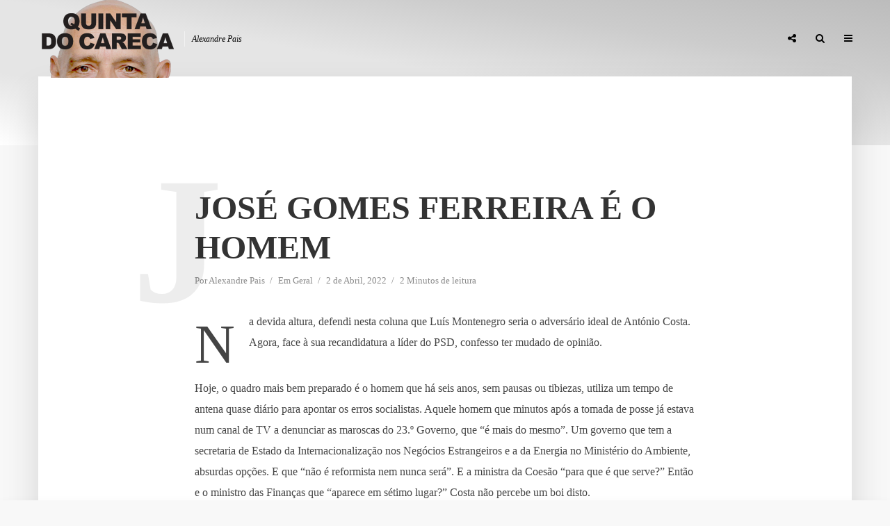

--- FILE ---
content_type: text/html; charset=UTF-8
request_url: https://alexandrepais.pt/geral/jose-gomes-ferreira-e-o-homem/
body_size: 37769
content:
<!DOCTYPE html><html lang="pt-PT" class="no-js no-svg"><head><script data-no-optimize="1">var litespeed_docref=sessionStorage.getItem("litespeed_docref");litespeed_docref&&(Object.defineProperty(document,"referrer",{get:function(){return litespeed_docref}}),sessionStorage.removeItem("litespeed_docref"));</script> <meta charset="UTF-8"><meta name="viewport" content="width=device-width, initial-scale=1"><link rel="profile" href="http://gmpg.org/xfn/11"><title>José Gomes Ferreira é o homem &#8211; Quinta do Careca</title><meta name='robots' content='max-image-preview:large' /><link rel='dns-prefetch' href='//fonts.googleapis.com' /><link rel="alternate" type="application/rss+xml" title="Quinta do Careca &raquo; Feed" href="https://alexandrepais.pt/feed/" /><link rel="alternate" type="application/rss+xml" title="Quinta do Careca &raquo; Feed de comentários" href="https://alexandrepais.pt/comments/feed/" /><link rel="alternate" title="oEmbed (JSON)" type="application/json+oembed" href="https://alexandrepais.pt/wp-json/oembed/1.0/embed?url=https%3A%2F%2Falexandrepais.pt%2Fgeral%2Fjose-gomes-ferreira-e-o-homem%2F" /><link rel="alternate" title="oEmbed (XML)" type="text/xml+oembed" href="https://alexandrepais.pt/wp-json/oembed/1.0/embed?url=https%3A%2F%2Falexandrepais.pt%2Fgeral%2Fjose-gomes-ferreira-e-o-homem%2F&#038;format=xml" />
 <script src="//www.googletagmanager.com/gtag/js?id=G-BM0MR1SEK0"  data-cfasync="false" data-wpfc-render="false" type="text/javascript" async></script> <script data-cfasync="false" data-wpfc-render="false" type="text/javascript">var em_version = '8.11.1';
				var em_track_user = true;
				var em_no_track_reason = '';
								var ExactMetricsDefaultLocations = {"page_location":"https:\/\/alexandrepais.pt\/geral\/jose-gomes-ferreira-e-o-homem\/"};
								if ( typeof ExactMetricsPrivacyGuardFilter === 'function' ) {
					var ExactMetricsLocations = (typeof ExactMetricsExcludeQuery === 'object') ? ExactMetricsPrivacyGuardFilter( ExactMetricsExcludeQuery ) : ExactMetricsPrivacyGuardFilter( ExactMetricsDefaultLocations );
				} else {
					var ExactMetricsLocations = (typeof ExactMetricsExcludeQuery === 'object') ? ExactMetricsExcludeQuery : ExactMetricsDefaultLocations;
				}

								var disableStrs = [
										'ga-disable-G-BM0MR1SEK0',
									];

				/* Function to detect opted out users */
				function __gtagTrackerIsOptedOut() {
					for (var index = 0; index < disableStrs.length; index++) {
						if (document.cookie.indexOf(disableStrs[index] + '=true') > -1) {
							return true;
						}
					}

					return false;
				}

				/* Disable tracking if the opt-out cookie exists. */
				if (__gtagTrackerIsOptedOut()) {
					for (var index = 0; index < disableStrs.length; index++) {
						window[disableStrs[index]] = true;
					}
				}

				/* Opt-out function */
				function __gtagTrackerOptout() {
					for (var index = 0; index < disableStrs.length; index++) {
						document.cookie = disableStrs[index] + '=true; expires=Thu, 31 Dec 2099 23:59:59 UTC; path=/';
						window[disableStrs[index]] = true;
					}
				}

				if ('undefined' === typeof gaOptout) {
					function gaOptout() {
						__gtagTrackerOptout();
					}
				}
								window.dataLayer = window.dataLayer || [];

				window.ExactMetricsDualTracker = {
					helpers: {},
					trackers: {},
				};
				if (em_track_user) {
					function __gtagDataLayer() {
						dataLayer.push(arguments);
					}

					function __gtagTracker(type, name, parameters) {
						if (!parameters) {
							parameters = {};
						}

						if (parameters.send_to) {
							__gtagDataLayer.apply(null, arguments);
							return;
						}

						if (type === 'event') {
														parameters.send_to = exactmetrics_frontend.v4_id;
							var hookName = name;
							if (typeof parameters['event_category'] !== 'undefined') {
								hookName = parameters['event_category'] + ':' + name;
							}

							if (typeof ExactMetricsDualTracker.trackers[hookName] !== 'undefined') {
								ExactMetricsDualTracker.trackers[hookName](parameters);
							} else {
								__gtagDataLayer('event', name, parameters);
							}
							
						} else {
							__gtagDataLayer.apply(null, arguments);
						}
					}

					__gtagTracker('js', new Date());
					__gtagTracker('set', {
						'developer_id.dNDMyYj': true,
											});
					if ( ExactMetricsLocations.page_location ) {
						__gtagTracker('set', ExactMetricsLocations);
					}
										__gtagTracker('config', 'G-BM0MR1SEK0', {"forceSSL":"true","link_attribution":"true"} );
										window.gtag = __gtagTracker;										(function () {
						/* https://developers.google.com/analytics/devguides/collection/analyticsjs/ */
						/* ga and __gaTracker compatibility shim. */
						var noopfn = function () {
							return null;
						};
						var newtracker = function () {
							return new Tracker();
						};
						var Tracker = function () {
							return null;
						};
						var p = Tracker.prototype;
						p.get = noopfn;
						p.set = noopfn;
						p.send = function () {
							var args = Array.prototype.slice.call(arguments);
							args.unshift('send');
							__gaTracker.apply(null, args);
						};
						var __gaTracker = function () {
							var len = arguments.length;
							if (len === 0) {
								return;
							}
							var f = arguments[len - 1];
							if (typeof f !== 'object' || f === null || typeof f.hitCallback !== 'function') {
								if ('send' === arguments[0]) {
									var hitConverted, hitObject = false, action;
									if ('event' === arguments[1]) {
										if ('undefined' !== typeof arguments[3]) {
											hitObject = {
												'eventAction': arguments[3],
												'eventCategory': arguments[2],
												'eventLabel': arguments[4],
												'value': arguments[5] ? arguments[5] : 1,
											}
										}
									}
									if ('pageview' === arguments[1]) {
										if ('undefined' !== typeof arguments[2]) {
											hitObject = {
												'eventAction': 'page_view',
												'page_path': arguments[2],
											}
										}
									}
									if (typeof arguments[2] === 'object') {
										hitObject = arguments[2];
									}
									if (typeof arguments[5] === 'object') {
										Object.assign(hitObject, arguments[5]);
									}
									if ('undefined' !== typeof arguments[1].hitType) {
										hitObject = arguments[1];
										if ('pageview' === hitObject.hitType) {
											hitObject.eventAction = 'page_view';
										}
									}
									if (hitObject) {
										action = 'timing' === arguments[1].hitType ? 'timing_complete' : hitObject.eventAction;
										hitConverted = mapArgs(hitObject);
										__gtagTracker('event', action, hitConverted);
									}
								}
								return;
							}

							function mapArgs(args) {
								var arg, hit = {};
								var gaMap = {
									'eventCategory': 'event_category',
									'eventAction': 'event_action',
									'eventLabel': 'event_label',
									'eventValue': 'event_value',
									'nonInteraction': 'non_interaction',
									'timingCategory': 'event_category',
									'timingVar': 'name',
									'timingValue': 'value',
									'timingLabel': 'event_label',
									'page': 'page_path',
									'location': 'page_location',
									'title': 'page_title',
									'referrer' : 'page_referrer',
								};
								for (arg in args) {
																		if (!(!args.hasOwnProperty(arg) || !gaMap.hasOwnProperty(arg))) {
										hit[gaMap[arg]] = args[arg];
									} else {
										hit[arg] = args[arg];
									}
								}
								return hit;
							}

							try {
								f.hitCallback();
							} catch (ex) {
							}
						};
						__gaTracker.create = newtracker;
						__gaTracker.getByName = newtracker;
						__gaTracker.getAll = function () {
							return [];
						};
						__gaTracker.remove = noopfn;
						__gaTracker.loaded = true;
						window['__gaTracker'] = __gaTracker;
					})();
									} else {
										console.log("");
					(function () {
						function __gtagTracker() {
							return null;
						}

						window['__gtagTracker'] = __gtagTracker;
						window['gtag'] = __gtagTracker;
					})();
									}</script> <style id='wp-img-auto-sizes-contain-inline-css' type='text/css'>img:is([sizes=auto i],[sizes^="auto," i]){contain-intrinsic-size:3000px 1500px}
/*# sourceURL=wp-img-auto-sizes-contain-inline-css */</style><style id="litespeed-ccss">ul{box-sizing:border-box}.entry-content{counter-reset:footnotes}:root{--wp--preset--font-size--normal:16px;--wp--preset--font-size--huge:42px}.screen-reader-text{border:0;clip:rect(1px,1px,1px,1px);clip-path:inset(50%);height:1px;margin:-1px;overflow:hidden;padding:0;position:absolute;width:1px;word-wrap:normal!important}:root{--wp--preset--aspect-ratio--square:1;--wp--preset--aspect-ratio--4-3:4/3;--wp--preset--aspect-ratio--3-4:3/4;--wp--preset--aspect-ratio--3-2:3/2;--wp--preset--aspect-ratio--2-3:2/3;--wp--preset--aspect-ratio--16-9:16/9;--wp--preset--aspect-ratio--9-16:9/16;--wp--preset--color--black:#000000;--wp--preset--color--cyan-bluish-gray:#abb8c3;--wp--preset--color--white:#ffffff;--wp--preset--color--pale-pink:#f78da7;--wp--preset--color--vivid-red:#cf2e2e;--wp--preset--color--luminous-vivid-orange:#ff6900;--wp--preset--color--luminous-vivid-amber:#fcb900;--wp--preset--color--light-green-cyan:#7bdcb5;--wp--preset--color--vivid-green-cyan:#00d084;--wp--preset--color--pale-cyan-blue:#8ed1fc;--wp--preset--color--vivid-cyan-blue:#0693e3;--wp--preset--color--vivid-purple:#9b51e0;--wp--preset--color--typology-acc:#bcbcbc;--wp--preset--color--typology-txt:#444444;--wp--preset--color--typology-meta:#888888;--wp--preset--color--typology-bg:#ffffff;--wp--preset--gradient--vivid-cyan-blue-to-vivid-purple:linear-gradient(135deg,rgba(6,147,227,1) 0%,rgb(155,81,224) 100%);--wp--preset--gradient--light-green-cyan-to-vivid-green-cyan:linear-gradient(135deg,rgb(122,220,180) 0%,rgb(0,208,130) 100%);--wp--preset--gradient--luminous-vivid-amber-to-luminous-vivid-orange:linear-gradient(135deg,rgba(252,185,0,1) 0%,rgba(255,105,0,1) 100%);--wp--preset--gradient--luminous-vivid-orange-to-vivid-red:linear-gradient(135deg,rgba(255,105,0,1) 0%,rgb(207,46,46) 100%);--wp--preset--gradient--very-light-gray-to-cyan-bluish-gray:linear-gradient(135deg,rgb(238,238,238) 0%,rgb(169,184,195) 100%);--wp--preset--gradient--cool-to-warm-spectrum:linear-gradient(135deg,rgb(74,234,220) 0%,rgb(151,120,209) 20%,rgb(207,42,186) 40%,rgb(238,44,130) 60%,rgb(251,105,98) 80%,rgb(254,248,76) 100%);--wp--preset--gradient--blush-light-purple:linear-gradient(135deg,rgb(255,206,236) 0%,rgb(152,150,240) 100%);--wp--preset--gradient--blush-bordeaux:linear-gradient(135deg,rgb(254,205,165) 0%,rgb(254,45,45) 50%,rgb(107,0,62) 100%);--wp--preset--gradient--luminous-dusk:linear-gradient(135deg,rgb(255,203,112) 0%,rgb(199,81,192) 50%,rgb(65,88,208) 100%);--wp--preset--gradient--pale-ocean:linear-gradient(135deg,rgb(255,245,203) 0%,rgb(182,227,212) 50%,rgb(51,167,181) 100%);--wp--preset--gradient--electric-grass:linear-gradient(135deg,rgb(202,248,128) 0%,rgb(113,206,126) 100%);--wp--preset--gradient--midnight:linear-gradient(135deg,rgb(2,3,129) 0%,rgb(40,116,252) 100%);--wp--preset--font-size--small:12.8px;--wp--preset--font-size--medium:20px;--wp--preset--font-size--large:22.4px;--wp--preset--font-size--x-large:42px;--wp--preset--font-size--normal:16px;--wp--preset--font-size--huge:28.8px;--wp--preset--spacing--20:0.44rem;--wp--preset--spacing--30:0.67rem;--wp--preset--spacing--40:1rem;--wp--preset--spacing--50:1.5rem;--wp--preset--spacing--60:2.25rem;--wp--preset--spacing--70:3.38rem;--wp--preset--spacing--80:5.06rem;--wp--preset--shadow--natural:6px 6px 9px rgba(0, 0, 0, 0.2);--wp--preset--shadow--deep:12px 12px 50px rgba(0, 0, 0, 0.4);--wp--preset--shadow--sharp:6px 6px 0px rgba(0, 0, 0, 0.2);--wp--preset--shadow--outlined:6px 6px 0px -3px rgba(255, 255, 255, 1), 6px 6px rgba(0, 0, 0, 1);--wp--preset--shadow--crisp:6px 6px 0px rgba(0, 0, 0, 1)}.fa{display:inline-block}.fa{font:normal normal normal 14px/1 FontAwesome;font-size:inherit;text-rendering:auto;-webkit-font-smoothing:antialiased;-moz-osx-font-smoothing:grayscale}img{vertical-align:middle}.fa-search:before{content:""}.fa-times:before{content:""}.fa-bars:before{content:""}.fa-share-alt:before{content:""}button::-moz-focus-inner{padding:0;border:0}a{text-decoration:underline}img{max-width:100%}article,header{display:block}label{display:inline-block}p,ul{margin-bottom:1rem}label{margin-bottom:.5rem}html{font-family:sans-serif;-ms-text-size-adjust:100%;-webkit-text-size-adjust:100%}body{margin:0}h1{font-size:2em;margin:.67em 0}img{border-style:none}button,input,select{font:inherit}button,input,select{overflow:visible}button,select{text-transform:none}[type=submit],button{-webkit-appearance:button}button::-moz-focus-inner,input::-moz-focus-inner{border:0;padding:0}button:-moz-focusring,input:-moz-focusring{outline:ButtonText dotted 1px}html{-webkit-box-sizing:border-box;box-sizing:border-box}*,::after,::before{-webkit-box-sizing:inherit;box-sizing:inherit}@-ms-viewport{width:device-width}p,ul{margin-top:0}ul ul{margin-bottom:0}a,button,input,label,select{-ms-touch-action:manipulation;touch-action:manipulation}button,input,select{margin:0;line-height:inherit;border-radius:0}img{height:auto}.clearfix::after{content:"";display:table;clear:both}.container{margin-left:auto;margin-right:auto;max-width:1200px;display:-webkit-box;display:-webkit-flex;display:-ms-flexbox;display:flex;-webkit-flex-wrap:wrap;-ms-flex-wrap:wrap;flex-wrap:wrap}.typology-post:last-child:after{display:none}.typology-section{-webkit-box-shadow:0 30px 50px 0 rgb(1 1 1/.15);box-shadow:0 30px 50px 0 rgb(1 1 1/.15);max-width:1170px;margin:0 auto 10rem;width:95%;padding:16rem 0 15rem}.typology-fake-bg .typology-section:first-child{top:-10rem;position:relative;z-index:900;margin-bottom:0}.typology-fake-bg{position:relative;z-index:9000}.typology-section>:last-child{margin-bottom:0}.section-content{max-width:720px;margin:0 auto 12rem}.typology-post{position:relative;margin-bottom:9rem;padding-bottom:10rem}.typology-post:after{content:"";height:1px;width:50px;position:absolute;bottom:0;left:50%;margin-left:-25px;background:#333}.typology-post:last-child{padding-bottom:0}.meta-item{display:inline-table;vertical-align:top}.entry-meta{margin-top:.8rem}.entry-header{margin-bottom:2.6rem}.entry-header{position:relative;z-index:2}.post-letter{line-height:1.2;color:rgb(0 0 0/.07);z-index:1;position:absolute;top:50%;left:-9rem;-webkit-transform:translate(0,-50%);-ms-transform:translate(0,-50%);transform:translate(0,-50%);text-transform:uppercase}.screen-reader-text{clip:rect(1px,1px,1px,1px);position:absolute!important;height:1px;width:1px;overflow:hidden}body .slot-l,body .typology-header .container,body .typology-header .typology-site-branding{height:inherit}:root .typology-sidebar-header{position:absolute}html{font-size:62.5%}body{line-height:1.88}html,html a{-webkit-font-smoothing:antialiased}.h4,.h5,h1,h4{margin-top:0;margin-bottom:2rem}h1{line-height:1.2}.h4,h4{line-height:1.35}.h5,.widget ul li{line-height:1.5}.entry-title{margin-bottom:0}.meta-item{margin-right:15px}.meta-item a{text-decoration:none;padding-bottom:3px;border-bottom:1px solid #fff0}.meta-item:after{content:"/";right:-7px;position:relative}.meta-item:last-child:after{display:none}p{margin:0 0 3.6rem}.entry-title{-ms-word-wrap:break-word;word-wrap:break-word}.widget-title{line-height:1.2}input[type=text],select{border:1px solid;padding:0 15px;outline:0;line-height:1;width:100%;font-size:1.3rem;margin:0;height:40px;vertical-align:baseline}input[type=text]{-webkit-appearance:none}select{width:100%}select option{display:inline-block}input::-webkit-input-placeholder{line-height:normal!important}.typology-button,button{height:40px;display:inline-block;text-align:center;text-decoration:none;padding:0 20px;line-height:42px;min-width:160px;font-size:1.1rem;border:1px solid;font-weight:400;outline:0;-ms-transform:translateY(0);-webkit-transform:translateY(0);transform:translateY(0)}.slot-l,.slot-r{display:-webkit-box;display:-ms-flexbox;-webkit-box-align:center}.typology-header{width:100%;top:0;left:0;z-index:9001;will-change:scroll-position}.typology-header .container{height:100%;position:relative}.typology-header a{text-decoration:none}.slot-l,.slot-r{position:absolute;z-index:1001;display:flex;-ms-flex-align:center;align-items:center;top:0}.slot-r{right:0}.slot-l,.slot-r{height:100%}.slot-l>div,.slot-r>ul{display:-webkit-box;display:-ms-flexbox;display:flex;vertical-align:center}.site-title{margin-bottom:0;line-height:1.2;top:0}.site-title img{max-width:200px}.typology-site-description{font-size:1.2rem;margin-left:1rem;padding-left:1rem;border-left:1px solid rgb(255 255 255/.5);font-style:italic;top:1px}.site-title,.typology-site-description{position:relative}.typology-header .typology-site-branding{display:-webkit-box;display:-ms-flexbox;display:flex;height:100%;-webkit-box-align:center;-ms-flex-align:center;align-items:center;-webkit-box-pack:center;-ms-flex-pack:center;justify-content:center}.slot-l{left:15px;display:-webkit-box;display:-ms-flexbox;display:flex}.typology-sidebar-header .typology-site-description{display:none}.typology-sidebar-header .site-title{top:0}.typology-header{position:fixed}.typology-cover{overflow:hidden}.typology-header .typology-nav{list-style:none;padding:0;margin:0;font-size:0}.typology-header .typology-nav>li{display:inline-block;vertical-align:middle;line-height:1.3;min-height:4rem;padding:0;position:relative}.typology-header .typology-nav a,.typology-header .typology-nav span{display:block;-webkit-backface-visibility:hidden}.typology-header .typology-nav a{padding:16px 14px 13px;line-height:1}.typology-header .typology-nav span{padding:13px 14px;line-height:1.3}.typology-header .typology-nav i{font-size:1.4rem}.typology-header .typology-nav .sub-menu{opacity:0;visibility:hidden;position:absolute;top:100%;padding:0;width:200px;list-style:none;margin:0;z-index:9999;text-align:left;-webkit-box-shadow:0 30px 50px 0 rgb(0 0 0/.2);box-shadow:0 30px 50px 0 rgb(0 0 0/.2);left:-9999px}.typology-header .typology-nav .sub-menu>li{position:relative}.typology-header .typology-nav .sub-menu a{display:block;width:100%;padding:8px 15px 0 20px;line-height:22px;height:auto}.typology-header .typology-nav .sub-menu li:only-of-type a{padding:15px 15px 15px 20px}.typology-sidebar-overlay{width:100%;height:100%;height:-webkit-calc(100% + 60px);height:calc(100% + 60px);position:fixed;top:0;right:0;bottom:0;left:0;z-index:9998;background:rgb(0 0 0/.6);content:"";display:block;opacity:0;visibility:hidden}.typology-sidebar{width:407px;height:100%;position:fixed;padding:160px 0 0;top:0;right:0;display:block;overflow:auto;-webkit-overflow-scrolling:touch;z-index:9999;-webkit-transform:translate3D(437px,0,0);-ms-transform:translate3D(437px,0,0);transform:translate3D(437px,0,0)}.typology-sidebar-header-wrapper{max-width:300px;margin-right:auto;margin-left:auto;display:-webkit-box;display:-ms-flexbox;display:flex;-webkit-box-pack:center;-ms-flex-pack:center;justify-content:space-between;-webkit-box-align:center;-ms-flex-align:center;align-items:center;height:100%}.typology-sidebar-header{position:fixed;width:100%;left:0;height:110px;top:0;padding:0;z-index:1000}.typology-sidebar-header .site-title img{max-height:110px}.typology-sidebar-header a{text-decoration:none}.typology-sidebar-close{padding:10px;color:#FFF;opacity:.5;position:relative;right:-10px}.typology-responsive-menu,.typology-responsive-menu .typology-nav li:before{display:none}.typology-responsive-menu .typology-nav li{padding-left:0;border-bottom:1px solid rgb(0 0 0/.1)}.typology-responsive-menu .typology-nav a{display:block;padding-bottom:12px;text-transform:none}.typology-responsive-menu .typology-nav li:last-child{padding-bottom:0;border-bottom:none;margin-bottom:0}.typology-header .typology-main-navigation{opacity:0}.typology-nav .typology-action-search>.sub-menu{padding:20px}.typology-nav .typology-social-icons{margin-top:0}.typology-soc-menu{padding:10px 20px}.typology-soc-menu li{margin-top:5px}.typology-soc-menu li a{position:relative;text-decoration:none;display:block}.typology-soc-menu li a .typology-social-name{opacity:1;display:inline-block;vertical-align:top;padding:6px 14px}.typology-soc-menu li a:before{height:25px;width:25px;display:inline-block;border-radius:50%;font-family:FontAwesome;text-decoration:none;font-size:13px;color:#FFF;text-align:center;line-height:25px}.typology-header .typology-social-icons .sub-menu li:only-of-type a{padding:0;text-align:left}.typology-soc-menu li a[href*="facebook."]::before{content:""}.typology-soc-menu li a[href*="twitter."]::before{content:""}.typology-actions-button .typology-soc-menu li a[href*="facebook."]:before{background-color:#3b5998}.typology-actions-button .typology-soc-menu li a[href*="twitter."]:before{background-color:#55acee}.single .typology-single-post:after{display:none}.typology-social-icons{margin-top:1.6rem;margin-bottom:0}.typology-social-icons a{height:50px;color:#FFF;text-align:center;margin-right:0;margin-left:15px;line-height:5rem;font-size:1.8rem;margin-bottom:15px;min-width:100px}.widget{max-width:300px}.single .section-content .typology-single-post{padding-bottom:0;margin-bottom:0;width:100%}.textwidget a{text-decoration:none;padding-bottom:3px;border-bottom:1px solid}article:only-of-type{background:0 0}.widget{margin-bottom:5rem;margin-right:auto;margin-left:auto}.widget ul{list-style:none;margin:0;padding:0}.typology-button-search{margin-top:1rem}.widget ul li{position:relative;padding-left:2rem;margin-bottom:1.2rem}.widget a{text-decoration:none}.typology-responsive-menu ul li:before{content:"";position:absolute;top:8px;left:0;height:5px;width:5px;border-radius:50%;display:block}.widget_tag_cloud a{font-size:12px!important;display:inline-block;vertical-align:top;padding:9px 20px;height:30px;line-height:1;margin-right:2px;margin-bottom:7px;background:rgb(0 0 0/.07);border:none}.typology-search-form{position:relative}.typology-cover{position:relative;text-align:center}@media (max-width:1366px){.typology-cover{height:-webkit-calc(100vh + 13.9rem);height:calc(100vh + 13.9rem)}}@media (max-width:1260px){.typology-section{width:93%}.typology-header .container{max-width:93%}.slot-l{left:0}.slot-r{right:-15px}}@media (max-width:1024px){.typology-post{margin-bottom:7rem;padding-bottom:8rem}.post-letter{left:-7rem}.typology-section{padding:10rem 14% 11rem;margin-bottom:8rem}}@media (max-width:800px){.typology-header .container{max-width:90%}.typology-section{width:90%}.entry-meta{line-height:1.5}h1{font-size:4rem!important}.h4,h4{font-size:2.8rem!important}.h5{font-size:2.4rem!important}.typology-single-post .post-letter{display:none}.typology-sidebar-close{opacity:1}}@media (max-width:680px){.typology-section{padding:7rem 10%;margin-bottom:4rem;width:100%;-webkit-box-shadow:none;box-shadow:none;border-bottom:1px solid rgb(0 0 0/.1)}.section-content{margin:0 auto 5rem}p{margin:0 0 2rem}h1{font-size:4.2rem!important}.h4,h4{font-size:2.4rem!important}.h5{font-size:2rem!important}.typology-cover-empty,.typology-header{max-height:75px;min-height:75px!important;height:75px!important}.typology-fake-bg .typology-section:first-child{top:0!important}}@media (max-width:620px){.typology-site-description{display:none}.typology-social-icons a{height:40px;line-height:4rem;width:100%;max-width:100%}.typology-header li.typology-action-button,.typology-header li.typology-actions-button{width:4rem}}@media (max-width:480px){body{font-size:1.5em}.typology-header{max-height:70px}.typology-section{width:100%}.typology-sidebar-header{height:75px;padding:0 40px}.typology-sidebar{max-width:320px;padding:100px 40px 40px}.typology-section{padding:2.8rem 8% 4rem}.typology-header .container{max-width:83%}.typology-cover{height:100vh}.widget{margin-bottom:4rem}h1{font-size:2.7rem!important}.h4,h4{font-size:2rem!important}.h5{font-size:1.8rem!important}.textwidget a{padding-bottom:2px}.entry-header{margin-bottom:1.6rem}.typology-section{margin-bottom:2rem}.typology-header .typology-main-navigation{display:none}.typology-responsive-menu{display:block!important}}@media (max-width:320px){.typology-sidebar-header{padding:0 40px}.typology-sidebar{max-width:100%;padding:100px 30px 40px}.meta-item{font-size:1.2rem!important}.entry-meta{line-height:1.5}.typology-social-icons{-webkit-box-orient:vertical;-webkit-box-direction:normal;-ms-flex-direction:column;flex-direction:column}.typology-social-icons a{margin-bottom:10px}body{font-size:1.4rem!important}p{margin:0 0 2.2rem}h1{font-size:2.4rem!important}.h4,h4{font-size:1.8rem!important}.h5{font-size:1.6rem!important}.widget{margin-bottom:3rem}.typology-section{padding:2.6rem 8% 4rem}}body{font-family:"Domine";font-weight:400}body{color:#444}body{background:#f8f8f8;font-size:1.6rem}.typology-fake-bg{background:#f8f8f8}.typology-sidebar,.typology-section{background:#fff}h1,h4,.h4,.h5,.post-letter,.typology-button,button{font-family:"Josefin Sans";font-weight:600}.typology-header .typology-nav{font-family:"Josefin Sans";font-weight:600}h1{font-size:4.8rem}h4,.h4{font-size:2.3rem}.h5{font-size:1.8rem}.widget{font-size:1.4rem}.typology-header .typology-nav a{font-size:1.1rem}.meta-item{font-size:1.3rem}.post-letter{font-size:26rem}h1,h4,.h4,.h5{color:#333}a,.widget .textwidget a{color:#bcbcbc}.single .typology-section:first-child .section-content{max-width:720px}.typology-header{height:110px}.site-title a,.typology-site-description{color:#020202}.typology-header .typology-nav,.typology-header .typology-nav>li>a{color:#020202}.typology-header .typology-nav .sub-menu a{color:#444}.typology-header .typology-nav .sub-menu{background:#fff}.meta-item,.meta-item span,.meta-item a{color:#888}.typology-post:after{background:rgb(51 51 51/.2)}.typology-button,button{color:#fff;background:#bcbcbc;border:1px solid #bcbcbc}.typology-cover{min-height:240px}.typology-cover-empty{height:209px;min-height:209px}.typology-fake-bg .typology-section:first-child{top:-99px}.typology-cover-empty,.typology-cover{background-image:linear-gradient(to right top,#ffffff,#e5e5e5,#e5e5e5,#cccccc,#bcbcbc)}.typology-sidebar-header{background:#fff}.typology-cover{color:#020202}.widget ul li:before{background:#bcbcbc}.widget a{color:#444}.widget ul li{color:#444}input[type="text"],select{border-color:rgb(68 68 68/.2)}.site-title{text-transform:uppercase}.typology-site-description{text-transform:none}.typology-nav{text-transform:uppercase}h1,h4{text-transform:uppercase}.widget-title{text-transform:uppercase}.meta-item{text-transform:none}.typology-button{text-transform:uppercase}.typology-button,button{text-transform:uppercase}.meks_ess .meks_ess-item span{font-family:inherit;position:relative;top:-1px;margin-left:8px}.meks_ess.no-labels span{display:none}</style><link rel="preload" data-asynced="1" data-optimized="2" as="style" onload="this.onload=null;this.rel='stylesheet'" href="https://alexandrepais.pt/wp-content/litespeed/ucss/4a5a5e150b423c245d5a812a1fed63fe.css?ver=f8b50" /><script data-optimized="1" type="litespeed/javascript" data-src="https://alexandrepais.pt/wp-content/plugins/litespeed-cache/assets/js/css_async.min.js"></script> <style id='wp-block-image-inline-css' type='text/css'>.wp-block-image>a,.wp-block-image>figure>a{display:inline-block}.wp-block-image img{box-sizing:border-box;height:auto;max-width:100%;vertical-align:bottom}@media not (prefers-reduced-motion){.wp-block-image img.hide{visibility:hidden}.wp-block-image img.show{animation:show-content-image .4s}}.wp-block-image[style*=border-radius] img,.wp-block-image[style*=border-radius]>a{border-radius:inherit}.wp-block-image.has-custom-border img{box-sizing:border-box}.wp-block-image.aligncenter{text-align:center}.wp-block-image.alignfull>a,.wp-block-image.alignwide>a{width:100%}.wp-block-image.alignfull img,.wp-block-image.alignwide img{height:auto;width:100%}.wp-block-image .aligncenter,.wp-block-image .alignleft,.wp-block-image .alignright,.wp-block-image.aligncenter,.wp-block-image.alignleft,.wp-block-image.alignright{display:table}.wp-block-image .aligncenter>figcaption,.wp-block-image .alignleft>figcaption,.wp-block-image .alignright>figcaption,.wp-block-image.aligncenter>figcaption,.wp-block-image.alignleft>figcaption,.wp-block-image.alignright>figcaption{caption-side:bottom;display:table-caption}.wp-block-image .alignleft{float:left;margin:.5em 1em .5em 0}.wp-block-image .alignright{float:right;margin:.5em 0 .5em 1em}.wp-block-image .aligncenter{margin-left:auto;margin-right:auto}.wp-block-image :where(figcaption){margin-bottom:1em;margin-top:.5em}.wp-block-image.is-style-circle-mask img{border-radius:9999px}@supports ((-webkit-mask-image:none) or (mask-image:none)) or (-webkit-mask-image:none){.wp-block-image.is-style-circle-mask img{border-radius:0;-webkit-mask-image:url('data:image/svg+xml;utf8,<svg viewBox="0 0 100 100" xmlns="http://www.w3.org/2000/svg"><circle cx="50" cy="50" r="50"/></svg>');mask-image:url('data:image/svg+xml;utf8,<svg viewBox="0 0 100 100" xmlns="http://www.w3.org/2000/svg"><circle cx="50" cy="50" r="50"/></svg>');mask-mode:alpha;-webkit-mask-position:center;mask-position:center;-webkit-mask-repeat:no-repeat;mask-repeat:no-repeat;-webkit-mask-size:contain;mask-size:contain}}:root :where(.wp-block-image.is-style-rounded img,.wp-block-image .is-style-rounded img){border-radius:9999px}.wp-block-image figure{margin:0}.wp-lightbox-container{display:flex;flex-direction:column;position:relative}.wp-lightbox-container img{cursor:zoom-in}.wp-lightbox-container img:hover+button{opacity:1}.wp-lightbox-container button{align-items:center;backdrop-filter:blur(16px) saturate(180%);background-color:#5a5a5a40;border:none;border-radius:4px;cursor:zoom-in;display:flex;height:20px;justify-content:center;opacity:0;padding:0;position:absolute;right:16px;text-align:center;top:16px;width:20px;z-index:100}@media not (prefers-reduced-motion){.wp-lightbox-container button{transition:opacity .2s ease}}.wp-lightbox-container button:focus-visible{outline:3px auto #5a5a5a40;outline:3px auto -webkit-focus-ring-color;outline-offset:3px}.wp-lightbox-container button:hover{cursor:pointer;opacity:1}.wp-lightbox-container button:focus{opacity:1}.wp-lightbox-container button:focus,.wp-lightbox-container button:hover,.wp-lightbox-container button:not(:hover):not(:active):not(.has-background){background-color:#5a5a5a40;border:none}.wp-lightbox-overlay{box-sizing:border-box;cursor:zoom-out;height:100vh;left:0;overflow:hidden;position:fixed;top:0;visibility:hidden;width:100%;z-index:100000}.wp-lightbox-overlay .close-button{align-items:center;cursor:pointer;display:flex;justify-content:center;min-height:40px;min-width:40px;padding:0;position:absolute;right:calc(env(safe-area-inset-right) + 16px);top:calc(env(safe-area-inset-top) + 16px);z-index:5000000}.wp-lightbox-overlay .close-button:focus,.wp-lightbox-overlay .close-button:hover,.wp-lightbox-overlay .close-button:not(:hover):not(:active):not(.has-background){background:none;border:none}.wp-lightbox-overlay .lightbox-image-container{height:var(--wp--lightbox-container-height);left:50%;overflow:hidden;position:absolute;top:50%;transform:translate(-50%,-50%);transform-origin:top left;width:var(--wp--lightbox-container-width);z-index:9999999999}.wp-lightbox-overlay .wp-block-image{align-items:center;box-sizing:border-box;display:flex;height:100%;justify-content:center;margin:0;position:relative;transform-origin:0 0;width:100%;z-index:3000000}.wp-lightbox-overlay .wp-block-image img{height:var(--wp--lightbox-image-height);min-height:var(--wp--lightbox-image-height);min-width:var(--wp--lightbox-image-width);width:var(--wp--lightbox-image-width)}.wp-lightbox-overlay .wp-block-image figcaption{display:none}.wp-lightbox-overlay button{background:none;border:none}.wp-lightbox-overlay .scrim{background-color:#fff;height:100%;opacity:.9;position:absolute;width:100%;z-index:2000000}.wp-lightbox-overlay.active{visibility:visible}@media not (prefers-reduced-motion){.wp-lightbox-overlay.active{animation:turn-on-visibility .25s both}.wp-lightbox-overlay.active img{animation:turn-on-visibility .35s both}.wp-lightbox-overlay.show-closing-animation:not(.active){animation:turn-off-visibility .35s both}.wp-lightbox-overlay.show-closing-animation:not(.active) img{animation:turn-off-visibility .25s both}.wp-lightbox-overlay.zoom.active{animation:none;opacity:1;visibility:visible}.wp-lightbox-overlay.zoom.active .lightbox-image-container{animation:lightbox-zoom-in .4s}.wp-lightbox-overlay.zoom.active .lightbox-image-container img{animation:none}.wp-lightbox-overlay.zoom.active .scrim{animation:turn-on-visibility .4s forwards}.wp-lightbox-overlay.zoom.show-closing-animation:not(.active){animation:none}.wp-lightbox-overlay.zoom.show-closing-animation:not(.active) .lightbox-image-container{animation:lightbox-zoom-out .4s}.wp-lightbox-overlay.zoom.show-closing-animation:not(.active) .lightbox-image-container img{animation:none}.wp-lightbox-overlay.zoom.show-closing-animation:not(.active) .scrim{animation:turn-off-visibility .4s forwards}}@keyframes show-content-image{0%{visibility:hidden}99%{visibility:hidden}to{visibility:visible}}@keyframes turn-on-visibility{0%{opacity:0}to{opacity:1}}@keyframes turn-off-visibility{0%{opacity:1;visibility:visible}99%{opacity:0;visibility:visible}to{opacity:0;visibility:hidden}}@keyframes lightbox-zoom-in{0%{transform:translate(calc((-100vw + var(--wp--lightbox-scrollbar-width))/2 + var(--wp--lightbox-initial-left-position)),calc(-50vh + var(--wp--lightbox-initial-top-position))) scale(var(--wp--lightbox-scale))}to{transform:translate(-50%,-50%) scale(1)}}@keyframes lightbox-zoom-out{0%{transform:translate(-50%,-50%) scale(1);visibility:visible}99%{visibility:visible}to{transform:translate(calc((-100vw + var(--wp--lightbox-scrollbar-width))/2 + var(--wp--lightbox-initial-left-position)),calc(-50vh + var(--wp--lightbox-initial-top-position))) scale(var(--wp--lightbox-scale));visibility:hidden}}
/*# sourceURL=https://alexandrepais.pt/wp-includes/blocks/image/style.min.css */</style><style id='wp-block-paragraph-inline-css' type='text/css'>.is-small-text{font-size:.875em}.is-regular-text{font-size:1em}.is-large-text{font-size:2.25em}.is-larger-text{font-size:3em}.has-drop-cap:not(:focus):first-letter{float:left;font-size:8.4em;font-style:normal;font-weight:100;line-height:.68;margin:.05em .1em 0 0;text-transform:uppercase}body.rtl .has-drop-cap:not(:focus):first-letter{float:none;margin-left:.1em}p.has-drop-cap.has-background{overflow:hidden}:root :where(p.has-background){padding:1.25em 2.375em}:where(p.has-text-color:not(.has-link-color)) a{color:inherit}p.has-text-align-left[style*="writing-mode:vertical-lr"],p.has-text-align-right[style*="writing-mode:vertical-rl"]{rotate:180deg}
/*# sourceURL=https://alexandrepais.pt/wp-includes/blocks/paragraph/style.min.css */</style><style id='global-styles-inline-css' type='text/css'>:root{--wp--preset--aspect-ratio--square: 1;--wp--preset--aspect-ratio--4-3: 4/3;--wp--preset--aspect-ratio--3-4: 3/4;--wp--preset--aspect-ratio--3-2: 3/2;--wp--preset--aspect-ratio--2-3: 2/3;--wp--preset--aspect-ratio--16-9: 16/9;--wp--preset--aspect-ratio--9-16: 9/16;--wp--preset--color--black: #000000;--wp--preset--color--cyan-bluish-gray: #abb8c3;--wp--preset--color--white: #ffffff;--wp--preset--color--pale-pink: #f78da7;--wp--preset--color--vivid-red: #cf2e2e;--wp--preset--color--luminous-vivid-orange: #ff6900;--wp--preset--color--luminous-vivid-amber: #fcb900;--wp--preset--color--light-green-cyan: #7bdcb5;--wp--preset--color--vivid-green-cyan: #00d084;--wp--preset--color--pale-cyan-blue: #8ed1fc;--wp--preset--color--vivid-cyan-blue: #0693e3;--wp--preset--color--vivid-purple: #9b51e0;--wp--preset--color--typology-acc: #bcbcbc;--wp--preset--color--typology-txt: #444444;--wp--preset--color--typology-meta: #888888;--wp--preset--color--typology-bg: #ffffff;--wp--preset--gradient--vivid-cyan-blue-to-vivid-purple: linear-gradient(135deg,rgb(6,147,227) 0%,rgb(155,81,224) 100%);--wp--preset--gradient--light-green-cyan-to-vivid-green-cyan: linear-gradient(135deg,rgb(122,220,180) 0%,rgb(0,208,130) 100%);--wp--preset--gradient--luminous-vivid-amber-to-luminous-vivid-orange: linear-gradient(135deg,rgb(252,185,0) 0%,rgb(255,105,0) 100%);--wp--preset--gradient--luminous-vivid-orange-to-vivid-red: linear-gradient(135deg,rgb(255,105,0) 0%,rgb(207,46,46) 100%);--wp--preset--gradient--very-light-gray-to-cyan-bluish-gray: linear-gradient(135deg,rgb(238,238,238) 0%,rgb(169,184,195) 100%);--wp--preset--gradient--cool-to-warm-spectrum: linear-gradient(135deg,rgb(74,234,220) 0%,rgb(151,120,209) 20%,rgb(207,42,186) 40%,rgb(238,44,130) 60%,rgb(251,105,98) 80%,rgb(254,248,76) 100%);--wp--preset--gradient--blush-light-purple: linear-gradient(135deg,rgb(255,206,236) 0%,rgb(152,150,240) 100%);--wp--preset--gradient--blush-bordeaux: linear-gradient(135deg,rgb(254,205,165) 0%,rgb(254,45,45) 50%,rgb(107,0,62) 100%);--wp--preset--gradient--luminous-dusk: linear-gradient(135deg,rgb(255,203,112) 0%,rgb(199,81,192) 50%,rgb(65,88,208) 100%);--wp--preset--gradient--pale-ocean: linear-gradient(135deg,rgb(255,245,203) 0%,rgb(182,227,212) 50%,rgb(51,167,181) 100%);--wp--preset--gradient--electric-grass: linear-gradient(135deg,rgb(202,248,128) 0%,rgb(113,206,126) 100%);--wp--preset--gradient--midnight: linear-gradient(135deg,rgb(2,3,129) 0%,rgb(40,116,252) 100%);--wp--preset--font-size--small: 12.8px;--wp--preset--font-size--medium: 20px;--wp--preset--font-size--large: 22.4px;--wp--preset--font-size--x-large: 42px;--wp--preset--font-size--normal: 16px;--wp--preset--font-size--huge: 28.8px;--wp--preset--spacing--20: 0.44rem;--wp--preset--spacing--30: 0.67rem;--wp--preset--spacing--40: 1rem;--wp--preset--spacing--50: 1.5rem;--wp--preset--spacing--60: 2.25rem;--wp--preset--spacing--70: 3.38rem;--wp--preset--spacing--80: 5.06rem;--wp--preset--shadow--natural: 6px 6px 9px rgba(0, 0, 0, 0.2);--wp--preset--shadow--deep: 12px 12px 50px rgba(0, 0, 0, 0.4);--wp--preset--shadow--sharp: 6px 6px 0px rgba(0, 0, 0, 0.2);--wp--preset--shadow--outlined: 6px 6px 0px -3px rgb(255, 255, 255), 6px 6px rgb(0, 0, 0);--wp--preset--shadow--crisp: 6px 6px 0px rgb(0, 0, 0);}:where(.is-layout-flex){gap: 0.5em;}:where(.is-layout-grid){gap: 0.5em;}body .is-layout-flex{display: flex;}.is-layout-flex{flex-wrap: wrap;align-items: center;}.is-layout-flex > :is(*, div){margin: 0;}body .is-layout-grid{display: grid;}.is-layout-grid > :is(*, div){margin: 0;}:where(.wp-block-columns.is-layout-flex){gap: 2em;}:where(.wp-block-columns.is-layout-grid){gap: 2em;}:where(.wp-block-post-template.is-layout-flex){gap: 1.25em;}:where(.wp-block-post-template.is-layout-grid){gap: 1.25em;}.has-black-color{color: var(--wp--preset--color--black) !important;}.has-cyan-bluish-gray-color{color: var(--wp--preset--color--cyan-bluish-gray) !important;}.has-white-color{color: var(--wp--preset--color--white) !important;}.has-pale-pink-color{color: var(--wp--preset--color--pale-pink) !important;}.has-vivid-red-color{color: var(--wp--preset--color--vivid-red) !important;}.has-luminous-vivid-orange-color{color: var(--wp--preset--color--luminous-vivid-orange) !important;}.has-luminous-vivid-amber-color{color: var(--wp--preset--color--luminous-vivid-amber) !important;}.has-light-green-cyan-color{color: var(--wp--preset--color--light-green-cyan) !important;}.has-vivid-green-cyan-color{color: var(--wp--preset--color--vivid-green-cyan) !important;}.has-pale-cyan-blue-color{color: var(--wp--preset--color--pale-cyan-blue) !important;}.has-vivid-cyan-blue-color{color: var(--wp--preset--color--vivid-cyan-blue) !important;}.has-vivid-purple-color{color: var(--wp--preset--color--vivid-purple) !important;}.has-black-background-color{background-color: var(--wp--preset--color--black) !important;}.has-cyan-bluish-gray-background-color{background-color: var(--wp--preset--color--cyan-bluish-gray) !important;}.has-white-background-color{background-color: var(--wp--preset--color--white) !important;}.has-pale-pink-background-color{background-color: var(--wp--preset--color--pale-pink) !important;}.has-vivid-red-background-color{background-color: var(--wp--preset--color--vivid-red) !important;}.has-luminous-vivid-orange-background-color{background-color: var(--wp--preset--color--luminous-vivid-orange) !important;}.has-luminous-vivid-amber-background-color{background-color: var(--wp--preset--color--luminous-vivid-amber) !important;}.has-light-green-cyan-background-color{background-color: var(--wp--preset--color--light-green-cyan) !important;}.has-vivid-green-cyan-background-color{background-color: var(--wp--preset--color--vivid-green-cyan) !important;}.has-pale-cyan-blue-background-color{background-color: var(--wp--preset--color--pale-cyan-blue) !important;}.has-vivid-cyan-blue-background-color{background-color: var(--wp--preset--color--vivid-cyan-blue) !important;}.has-vivid-purple-background-color{background-color: var(--wp--preset--color--vivid-purple) !important;}.has-black-border-color{border-color: var(--wp--preset--color--black) !important;}.has-cyan-bluish-gray-border-color{border-color: var(--wp--preset--color--cyan-bluish-gray) !important;}.has-white-border-color{border-color: var(--wp--preset--color--white) !important;}.has-pale-pink-border-color{border-color: var(--wp--preset--color--pale-pink) !important;}.has-vivid-red-border-color{border-color: var(--wp--preset--color--vivid-red) !important;}.has-luminous-vivid-orange-border-color{border-color: var(--wp--preset--color--luminous-vivid-orange) !important;}.has-luminous-vivid-amber-border-color{border-color: var(--wp--preset--color--luminous-vivid-amber) !important;}.has-light-green-cyan-border-color{border-color: var(--wp--preset--color--light-green-cyan) !important;}.has-vivid-green-cyan-border-color{border-color: var(--wp--preset--color--vivid-green-cyan) !important;}.has-pale-cyan-blue-border-color{border-color: var(--wp--preset--color--pale-cyan-blue) !important;}.has-vivid-cyan-blue-border-color{border-color: var(--wp--preset--color--vivid-cyan-blue) !important;}.has-vivid-purple-border-color{border-color: var(--wp--preset--color--vivid-purple) !important;}.has-vivid-cyan-blue-to-vivid-purple-gradient-background{background: var(--wp--preset--gradient--vivid-cyan-blue-to-vivid-purple) !important;}.has-light-green-cyan-to-vivid-green-cyan-gradient-background{background: var(--wp--preset--gradient--light-green-cyan-to-vivid-green-cyan) !important;}.has-luminous-vivid-amber-to-luminous-vivid-orange-gradient-background{background: var(--wp--preset--gradient--luminous-vivid-amber-to-luminous-vivid-orange) !important;}.has-luminous-vivid-orange-to-vivid-red-gradient-background{background: var(--wp--preset--gradient--luminous-vivid-orange-to-vivid-red) !important;}.has-very-light-gray-to-cyan-bluish-gray-gradient-background{background: var(--wp--preset--gradient--very-light-gray-to-cyan-bluish-gray) !important;}.has-cool-to-warm-spectrum-gradient-background{background: var(--wp--preset--gradient--cool-to-warm-spectrum) !important;}.has-blush-light-purple-gradient-background{background: var(--wp--preset--gradient--blush-light-purple) !important;}.has-blush-bordeaux-gradient-background{background: var(--wp--preset--gradient--blush-bordeaux) !important;}.has-luminous-dusk-gradient-background{background: var(--wp--preset--gradient--luminous-dusk) !important;}.has-pale-ocean-gradient-background{background: var(--wp--preset--gradient--pale-ocean) !important;}.has-electric-grass-gradient-background{background: var(--wp--preset--gradient--electric-grass) !important;}.has-midnight-gradient-background{background: var(--wp--preset--gradient--midnight) !important;}.has-small-font-size{font-size: var(--wp--preset--font-size--small) !important;}.has-medium-font-size{font-size: var(--wp--preset--font-size--medium) !important;}.has-large-font-size{font-size: var(--wp--preset--font-size--large) !important;}.has-x-large-font-size{font-size: var(--wp--preset--font-size--x-large) !important;}
/*# sourceURL=global-styles-inline-css */</style><style id='classic-theme-styles-inline-css' type='text/css'>/*! This file is auto-generated */
.wp-block-button__link{color:#fff;background-color:#32373c;border-radius:9999px;box-shadow:none;text-decoration:none;padding:calc(.667em + 2px) calc(1.333em + 2px);font-size:1.125em}.wp-block-file__button{background:#32373c;color:#fff;text-decoration:none}
/*# sourceURL=/wp-includes/css/classic-themes.min.css */</style><style id='typology-main-inline-css' type='text/css'>body,blockquote:before, q:before{font-family: 'Domine';font-weight: 400;}body,.typology-action-button .sub-menu{color:#444444;}body{background:#f8f8f8;font-size: 1.6rem;}.typology-fake-bg{background:#f8f8f8;}.typology-sidebar,.typology-section{background:#ffffff;}h1, h2, h3, h4, h5, h6,.h1, .h2, .h3, .h4, .h5, .h6,.submit,.mks_read_more a,input[type="submit"],input[type="button"],a.mks_button,.cover-letter,.post-letter,.woocommerce nav.woocommerce-pagination ul li span,.woocommerce nav.woocommerce-pagination ul li a,.woocommerce div.product .woocommerce-tabs ul.tabs li,.typology-pagination a,.typology-pagination span,.comment-author .fn,.post-date-month,.typology-button-social,.meks-instagram-follow-link a,.mks_autor_link_wrap a,.entry-pre-title,.typology-button,button,.wp-block-cover .wp-block-cover-image-text, .wp-block-cover .wp-block-cover-text, .wp-block-cover h2, .wp-block-cover-image .wp-block-cover-image-text, .wp-block-cover-image .wp-block-cover-text, .wp-block-cover-image h2,.wp-block-button__link,body div.wpforms-container-full .wpforms-form input[type=submit], body div.wpforms-container-full .wpforms-form button[type=submit], body div.wpforms-container-full .wpforms-form .wpforms-page-button {font-family: 'Josefin Sans';font-weight: 600;}.typology-header .typology-nav{font-family: 'Josefin Sans';font-weight: 600;}.typology-cover .entry-title,.typology-cover h1 { font-size: 6.4rem;}h1, .h1 {font-size: 4.8rem;}h2, .h2 {font-size: 3.5rem;}h3, .h3 {font-size: 2.8rem;}h4, .h4 {font-size: 2.3rem;}h5, .h5,.typology-layout-c.post-image-on .entry-title,blockquote, q {font-size: 1.8rem;}h6, .h6 {font-size: 1.5rem;}.widget{font-size: 1.4rem;}.typology-header .typology-nav a{font-size: 1.1rem;}.typology-layout-b .post-date-hidden,.meta-item{font-size: 1.3rem;}.post-letter {font-size: 26.0rem;}.typology-layout-c .post-letter{height: 26.0rem;}.cover-letter {font-size: 60.0rem;}h1, h2, h3, h4, h5, h6,.h1, .h2, .h3, .h4, .h5, .h6,h1 a,h2 a,h3 a,h4 a,h5 a,h6 a,.post-date-month{color:#333333;}.typology-single-sticky a{color:#444444;}.entry-title a:hover,.typology-single-sticky a:hover{color:#bcbcbc;}.bypostauthor .comment-author:before,#cancel-comment-reply-link:after{background:#bcbcbc;}a,.widget .textwidget a,.typology-layout-b .post-date-hidden{color: #bcbcbc;}.single .typology-section:first-child .section-content, .section-content-page, .section-content.section-content-a{max-width: 720px;}.typology-header{height:110px;}.typology-header-sticky-on .typology-header{background:#bcbcbc;}.cover-letter{padding-top: 110px;}.site-title a,.typology-site-description{color: #020202;}.typology-header .typology-nav,.typology-header .typology-nav > li > a{color: #020202;}.typology-header .typology-nav .sub-menu a{ color:#444444;}.typology-header .typology-nav .sub-menu a:hover{color: #bcbcbc;}.typology-action-button .sub-menu ul a:before{background: #bcbcbc;}.sub-menu .current-menu-item a{color:#bcbcbc;}.dot,.typology-header .typology-nav .sub-menu{background:#ffffff;}.typology-header .typology-main-navigation .sub-menu .current-menu-ancestor > a,.typology-header .typology-main-navigation .sub-menu .current-menu-item > a{color: #bcbcbc;}.typology-header-wide .slot-l{left: 35px;}.typology-header-wide .slot-r{right: 20px;}.meta-item,.meta-item span,.meta-item a,.comment-metadata a{color: #888888;}.comment-meta .url,.meta-item a:hover{color:#333333;}.typology-post:after,.section-title:after,.typology-pagination:before{background:rgba(51,51,51,0.2);}.typology-layout-b .post-date-day,.typology-outline-nav li a:hover,.style-timeline .post-date-day{color:#bcbcbc;}.typology-layout-b .post-date:after,blockquote:before,q:before{background:#bcbcbc;}.typology-sticky-c,.typology-sticky-to-top span,.sticky-author-date{color: #888888;}.typology-outline-nav li a{color: #444444;}.typology-post.typology-layout-b:before, .section-content-b .typology-ad-between-posts:before{background:rgba(68,68,68,0.1);}.submit,.mks_read_more a,input[type="submit"],input[type="button"],a.mks_button,.typology-button,.submit,.typology-button-social,.page-template-template-authors .typology-author .typology-button-social,.widget .mks_autor_link_wrap a,.widget .meks-instagram-follow-link a,.widget .mks_read_more a,button,body div.wpforms-container-full .wpforms-form input[type=submit], body div.wpforms-container-full .wpforms-form button[type=submit], body div.wpforms-container-full .wpforms-form .wpforms-page-button {color:#ffffff;background: #bcbcbc;border:1px solid #bcbcbc;}body div.wpforms-container-full .wpforms-form input[type=submit]:hover, body div.wpforms-container-full .wpforms-form input[type=submit]:focus, body div.wpforms-container-full .wpforms-form input[type=submit]:active, body div.wpforms-container-full .wpforms-form button[type=submit]:hover, body div.wpforms-container-full .wpforms-form button[type=submit]:focus, body div.wpforms-container-full .wpforms-form button[type=submit]:active, body div.wpforms-container-full .wpforms-form .wpforms-page-button:hover, body div.wpforms-container-full .wpforms-form .wpforms-page-button:active, body div.wpforms-container-full .wpforms-form .wpforms-page-button:focus {color:#ffffff;background: #bcbcbc;border:1px solid #bcbcbc;}.page-template-template-authors .typology-author .typology-icon-social:hover {border:1px solid #bcbcbc;}.button-invert{color:#bcbcbc;background:transparent;}.widget .mks_autor_link_wrap a:hover,.widget .meks-instagram-follow-link a:hover,.widget .mks_read_more a:hover{color:#ffffff;}.typology-cover{min-height: 240px;}.typology-cover-empty{height:209px;min-height:209px;}.typology-fake-bg .typology-section:first-child {top: -99px;}.typology-flat .typology-cover-empty{height:110px;}.typology-flat .typology-cover{min-height:110px;}.typology-cover-empty,.typology-cover,.typology-header-sticky{background-image: linear-gradient(to right top, #ffffff, #e5e5e5, #e5e5e5, #cccccc,#bcbcbc);;}.typology-cover-overlay:after{background: rgba(255,255,255,0.6);}.typology-sidebar-header{background:#ffffff;}.typology-cover,.typology-cover .entry-title,.typology-cover .entry-title a,.typology-cover .meta-item,.typology-cover .meta-item span,.typology-cover .meta-item a,.typology-cover h1,.typology-cover h2,.typology-cover h3{color: #020202;}.typology-cover .typology-button{color: #ffffff;background:#020202;border:1px solid #020202;}.typology-cover .button-invert{color: #020202;background: transparent;}.typology-cover-slider .owl-dots .owl-dot span{background:#020202;}.typology-outline-nav li:before,.widget ul li:before{background:#bcbcbc;}.widget a{color:#444444;}.widget a:hover,.widget_calendar table tbody td a,.entry-tags a:hover,.wp-block-tag-cloud a:hover{color:#bcbcbc;}.widget_calendar table tbody td a:hover,.widget table td,.entry-tags a,.wp-block-tag-cloud a{color:#444444;}.widget table,.widget table td,.widget_calendar table thead th,table,td, th{border-color: rgba(68,68,68,0.3);}.widget ul li,.widget .recentcomments{color:#444444;}.widget .post-date{color:#888888;}#today{background:rgba(68,68,68,0.1);}.typology-pagination .current, .typology-pagination .infinite-scroll a, .typology-pagination .load-more a, .typology-pagination .nav-links .next, .typology-pagination .nav-links .prev, .typology-pagination .next a, .typology-pagination .prev a{color: #ffffff;background:#333333;}.typology-pagination a, .typology-pagination span{color: #333333;border:1px solid #333333;}.typology-footer{background:#f8f8f8;color:#aaaaaa;}.typology-footer h1,.typology-footer h2,.typology-footer h3,.typology-footer h4,.typology-footer h5,.typology-footer h6,.typology-footer .post-date-month{color:#aaaaaa;}.typology-count{background: #bcbcbc;}.typology-footer a, .typology-footer .widget .textwidget a{color: #888888;}input[type="text"], input[type="email"],input[type=search], input[type="url"], input[type="tel"], input[type="number"], input[type="date"], input[type="password"], textarea, select{border-color:rgba(68,68,68,0.2);}blockquote:after, blockquote:before, q:after, q:before{-webkit-box-shadow: 0 0 0 10px #ffffff;box-shadow: 0 0 0 10px #ffffff;}pre,.entry-content #mc_embed_signup{background: rgba(68,68,68,0.1);}.wp-block-button__link{background: #bcbcbc;color: #ffffff; }.wp-block-image figcaption,.wp-block-audio figcaption{color: #444444;}.wp-block-pullquote:not(.is-style-solid-color) blockquote{border-top:2px solid #444444;border-bottom:2px solid #444444;}.wp-block-pullquote.is-style-solid-color{background: #bcbcbc;color: #ffffff; }.wp-block-separator{border-color: rgba(68,68,68,0.3);}body.wp-editor{background:#ffffff;}.has-small-font-size{ font-size: 1.3rem;}.has-large-font-size{ font-size: 1.9rem;}.has-huge-font-size{ font-size: 2.2rem;}@media(min-width: 801px){.has-small-font-size{ font-size: 1.3rem;}.has-normal-font-size{ font-size: 1.6rem;}.has-large-font-size{ font-size: 2.2rem;}.has-huge-font-size{ font-size: 2.9rem;}}.has-typology-acc-background-color{ background-color: #bcbcbc;}.has-typology-acc-color{ color: #bcbcbc;}.has-typology-txt-background-color{ background-color: #444444;}.has-typology-txt-color{ color: #444444;}.has-typology-meta-background-color{ background-color: #888888;}.has-typology-meta-color{ color: #888888;}.has-typology-bg-background-color{ background-color: #ffffff;}.has-typology-bg-color{ color: #ffffff;}.site-title{text-transform: uppercase;}.typology-site-description{text-transform: none;}.typology-nav{text-transform: uppercase;}h1, h2, h3, h4, h5, h6, .wp-block-cover-text, .wp-block-cover-image-text{text-transform: uppercase;}.section-title{text-transform: uppercase;}.widget-title{text-transform: uppercase;}.meta-item{text-transform: none;}.typology-button{text-transform: uppercase;}.submit,.mks_read_more a,input[type="submit"],input[type="button"],a.mks_button,.typology-button,.widget .mks_autor_link_wrap a,.widget .meks-instagram-follow-link a,.widget .mks_read_more a,button,.typology-button-social,.wp-block-button__link,body div.wpforms-container-full .wpforms-form input[type=submit], body div.wpforms-container-full .wpforms-form button[type=submit], body div.wpforms-container-full .wpforms-form .wpforms-page-button {text-transform: uppercase;}
/*# sourceURL=typology-main-inline-css */</style> <script type="litespeed/javascript" data-src="https://alexandrepais.pt/wp-content/plugins/google-analytics-dashboard-for-wp/assets/js/frontend-gtag.min.js" id="exactmetrics-frontend-script-js" data-wp-strategy="async"></script> <script data-cfasync="false" data-wpfc-render="false" type="text/javascript" id='exactmetrics-frontend-script-js-extra'>/*  */
var exactmetrics_frontend = {"js_events_tracking":"true","download_extensions":"doc,pdf,ppt,zip,xls,docx,pptx,xlsx","inbound_paths":"[{\"path\":\"\\\/go\\\/\",\"label\":\"affiliate\"},{\"path\":\"\\\/recommend\\\/\",\"label\":\"affiliate\"}]","home_url":"https:\/\/alexandrepais.pt","hash_tracking":"false","v4_id":"G-BM0MR1SEK0"};/*  */</script> <script type="litespeed/javascript" data-src="https://alexandrepais.pt/wp-includes/js/jquery/jquery.min.js" id="jquery-core-js"></script> <link rel="https://api.w.org/" href="https://alexandrepais.pt/wp-json/" /><link rel="alternate" title="JSON" type="application/json" href="https://alexandrepais.pt/wp-json/wp/v2/posts/17462" /><link rel="EditURI" type="application/rsd+xml" title="RSD" href="https://alexandrepais.pt/xmlrpc.php?rsd" /><meta name="generator" content="WordPress 6.9" /><link rel="canonical" href="https://alexandrepais.pt/geral/jose-gomes-ferreira-e-o-homem/" /><link rel='shortlink' href='https://alexandrepais.pt/?p=17462' /><meta name="generator" content="Redux 4.5.9" /><link rel="icon" href="https://alexandrepais.pt/wp-content/uploads/2013/08/cropped-a_pais-32x32.jpg" sizes="32x32" /><link rel="icon" href="https://alexandrepais.pt/wp-content/uploads/2013/08/cropped-a_pais-192x192.jpg" sizes="192x192" /><link rel="apple-touch-icon" href="https://alexandrepais.pt/wp-content/uploads/2013/08/cropped-a_pais-180x180.jpg" /><meta name="msapplication-TileImage" content="https://alexandrepais.pt/wp-content/uploads/2013/08/cropped-a_pais-270x270.jpg" /></head><body class="wp-singular post-template-default single single-post postid-17462 single-format-standard wp-embed-responsive wp-theme-typology wp-child-theme-typology-child typology-v_1_7_5 typology-child"><header id="typology-header" class="typology-header"><div class="container"><div class="slot-l"><div class="typology-site-branding">
<span class="site-title h4"><a href="https://alexandrepais.pt/" rel="home"><img data-lazyloaded="1" src="[data-uri]" width="400" height="228" class="typology-logo" data-src="https://alexandrepais.pt/wp-content/uploads/2021/04/logo.png" alt="Quinta do Careca"></a></span>		<span class="typology-site-description">Alexandre Pais</span></div></div><div class="slot-r"><ul id="menu-mainmenu" class="typology-nav typology-main-navigation"><li id="menu-item-6226" class="menu-item menu-item-type-custom menu-item-object-custom menu-item-home menu-item-6226"><a href="https://alexandrepais.pt">Home</a></li><li id="menu-item-6227" class="menu-item menu-item-type-post_type menu-item-object-page menu-item-6227"><a href="https://alexandrepais.pt/acerca/">Biografia do escriba</a></li><li id="menu-item-6229" class="menu-item menu-item-type-post_type menu-item-object-page menu-item-6229"><a href="https://alexandrepais.pt/50-anos/">Teresa Pais forever</a></li><li id="menu-item-6228" class="menu-item menu-item-type-post_type menu-item-object-page menu-item-6228"><a href="https://alexandrepais.pt/contactos/">Eu vi, eu estava lá</a></li></ul><ul class="typology-nav typology-actions-list"><li class="typology-actions-button typology-social-icons">
<span>
<i class="fa fa-share-alt"></i>
</span><ul class="sub-menu"><li><ul id="menu-social" class="typology-soc-menu"><li id="menu-item-15834" class="menu-item menu-item-type-custom menu-item-object-custom menu-item-15834"><a href="https://www.facebook.com/to.mane.14"><span class="typology-social-name">Facebook</span></a></li><li id="menu-item-15835" class="menu-item menu-item-type-custom menu-item-object-custom menu-item-15835"><a href="https://twitter.com/alexandrepais"><span class="typology-social-name">Twitter</span></a></li></ul></li></ul></li><li class="typology-actions-button typology-action-search">
<span>
<i class="fa fa-search"></i>
</span><ul class="sub-menu"><li><form class="typology-search-form" action="https://alexandrepais.pt/" method="get">
<input name="s" type="text" value="" placeholder="Digite aqui para pesquisar ..." />
<button type="submit" class="typology-button typology-button-search typology-icon-button">Pesquisar</button></form></li></ul></li><li class="typology-action-button typology-action-sidebar ">
<span>
<i class="fa fa-bars"></i>
</span></li></ul></div></div></header><div id="typology-cover" class="typology-cover typology-cover-empty"></div><div class="typology-fake-bg"><div class="typology-section"><div class="section-content"><article id="post-17462" class="typology-post typology-single-post post-17462 post type-post status-publish format-standard hentry category-geral tag-antena-paranoica tag-correio-da-manha tag-jose-gomes-ferreira tag-luis-montenegro"><header class="entry-header"><h1 class="entry-title entry-title-cover-empty">José Gomes Ferreira é o homem</h1><div class="entry-meta"><div class="meta-item meta-author">Por <span class="vcard author"><span class="fn"><a href="https://alexandrepais.pt/author/admin/">Alexandre Pais</a></span></span></div><div class="meta-item meta-category">Em <a href="https://alexandrepais.pt/category/geral/" rel="category tag">Geral</a></div><div class="meta-item meta-date"><span class="updated">2 de Abril, 2022</span></div><div class="meta-item meta-rtime">2 Minutos de leitura</div></div><div class="post-letter">J</div></header><div class="entry-content clearfix"><p class="has-drop-cap">Na devida altura, defendi nesta coluna que Luís Montenegro seria o adversário ideal de António Costa. Agora, face à sua recandidatura a líder do PSD, confesso ter mudado de opinião.</p><p>Hoje, o quadro mais bem preparado é o homem que há seis anos, sem pausas ou tibiezas, utiliza um tempo de antena quase diário para apontar os erros socialistas. Aquele homem que minutos após a tomada de posse já estava num canal de TV a denunciar as maroscas do 23.º Governo, que “é mais do mesmo”. Um governo que tem a secretaria de Estado da Internacionalização nos Negócios Estrangeiros e a da Energia no Ministério do Ambiente, absurdas opções. E que “não é reformista nem nunca será”. E a ministra da Coesão “para que é que serve?” Então e o ministro das Finanças que “aparece em sétimo lugar?” Costa não percebe um boi disto.</p><p>Marcelo levou também por tabela porque “devia ter obrigado o PM a apresentar um plano estratégico para o crescimento”, ou seja, o PR desconhece até os poderes que não tem. Mas manda a verdade dizer que o homem comunica bem e percebe imenso de tudo, da economia à guerra da Ucrânia, passando pela covid ou pelas intrigas do Império Romano. Se houvesse gratidão na política, José Gomes Ferreira seria o próximo presidente do PSD. Ecce homo.</p><p><strong>Antena paranoica, Correio da Manhã, 2abr22</strong></p><figure class="wp-block-image size-large is-resized"><img data-lazyloaded="1" src="[data-uri]" decoding="async" data-src="https://alexandrepais.pt/wp-content/uploads/2022/04/homem-176x1024.jpg" alt="" class="wp-image-17465" width="89" height="518" data-srcset="https://alexandrepais.pt/wp-content/uploads/2022/04/homem-176x1024.jpg 176w, https://alexandrepais.pt/wp-content/uploads/2022/04/homem-264x1536.jpg 264w, https://alexandrepais.pt/wp-content/uploads/2022/04/homem-352x2048.jpg 352w, https://alexandrepais.pt/wp-content/uploads/2022/04/homem.jpg 382w" data-sizes="(max-width: 89px) 100vw, 89px" /></figure><div class="entry-tags"><a href="https://alexandrepais.pt/tag/antena-paranoica/" rel="tag">Antena paranoica</a> <a href="https://alexandrepais.pt/tag/correio-da-manha/" rel="tag">Correio da Manhã</a> <a href="https://alexandrepais.pt/tag/jose-gomes-ferreira/" rel="tag">José Gomes Ferreira</a> <a href="https://alexandrepais.pt/tag/luis-montenegro/" rel="tag">Luís Montenegro</a></div></div><div class="meks_ess layout-1-1 rectangle no-labels solid"><a href="#" class="meks_ess-item socicon-facebook" data-url="http://www.facebook.com/sharer/sharer.php?u=https%3A%2F%2Falexandrepais.pt%2Fgeral%2Fjose-gomes-ferreira-e-o-homem%2F&amp;t=Jos%C3%A9%20Gomes%20Ferreira%20%C3%A9%20o%20homem"><span>Facebook</span></a><a href="#" class="meks_ess-item socicon-twitter" data-url="http://twitter.com/intent/tweet?url=https%3A%2F%2Falexandrepais.pt%2Fgeral%2Fjose-gomes-ferreira-e-o-homem%2F&amp;text=Jos%C3%A9%20Gomes%20Ferreira%20%C3%A9%20o%20homem"><span>X</span></a><a href="#" class="meks_ess-item socicon-linkedin" data-url="https://www.linkedin.com/cws/share?url=https%3A%2F%2Falexandrepais.pt%2Fgeral%2Fjose-gomes-ferreira-e-o-homem%2F"><span>LinkedIn</span></a></div></article></div></div><div class="typology-section typology-section-related"><div class="section-head"><h3 class="section-title h6">Ler+</h3></div><div class="section-content section-content-c"><div class="typology-posts"><article class="typology-post typology-layout-c col-lg-6 text-center post-image-off post-18379 post type-post status-publish format-standard hentry category-geral tag-benfica tag-eusebio tag-futebol tag-lourenco-marques tag-sporting"><header class="entry-header"><h2 class="entry-title h4"><a href="https://alexandrepais.pt/geral/a-prova-de-que-eusebio-vestiu-a-camisola-do-sporting/">A prova de que Eusébio vestiu a camisola do Sporting</a></h2><div class="entry-meta"><div class="meta-item meta-date"><span class="updated">2 semanas ago</span></div></div><div class="post-letter">A</div></header></article><article class="typology-post typology-layout-c col-lg-6 text-center post-image-off post-18373 post type-post status-publish format-standard hentry category-geral tag-joao-gomes tag-mario-soares tag-portugal-hoje tag-ps tag-venezuela"><header class="entry-header"><h2 class="entry-title h4"><a href="https://alexandrepais.pt/geral/o-dia-em-que-a-venezuela-me-falhou/">O dia em que a Venezuela me falhou</a></h2><div class="entry-meta"><div class="meta-item meta-date"><span class="updated">2 semanas ago</span></div></div><div class="post-letter">O</div></header></article><article class="typology-post typology-layout-c col-lg-6 text-center post-image-off post-18348 post type-post status-publish format-standard hentry category-geral tag-a-bola tag-antonio-magalhaes tag-ia tag-imprensa-desportiva tag-record"><header class="entry-header"><h2 class="entry-title h4"><a href="https://alexandrepais.pt/geral/obrigado-ia-eu-sabia-que-podia-contar-contigo/">Obrigado IA, eu sabia que podia contar contigo!</a></h2><div class="entry-meta"><div class="meta-item meta-date"><span class="updated">3 semanas ago</span></div></div><div class="post-letter">O</div></header></article><article class="typology-post typology-layout-c col-lg-6 text-center post-image-off post-18336 post type-post status-publish format-standard hentry category-geral tag-belenenses tag-estadio-bernabeu tag-real-madrid"><header class="entry-header"><h2 class="entry-title h4"><a href="https://alexandrepais.pt/geral/belenenses-inaugurou-ha-78-anos-o-estadio-do-real-madrid/">Belenenses inaugurou há 78 anos o novo Estádio do Real Madrid</a></h2><div class="entry-meta"><div class="meta-item meta-date"><span class="updated">1 mês ago</span></div></div><div class="post-letter">B</div></header></article></div></div></div><div id="typology-single-sticky" class="typology-single-sticky"><div class="typology-sticky-content meta"><div class="typology-flex-center"><div class="typology-sticky-author typology-sticky-l">
<img data-lazyloaded="1" src="[data-uri]" alt='' data-src='https://alexandrepais.pt/wp-content/litespeed/avatar/f423cc6b2e53986b98d965cc0c97593f.jpg?ver=1768401756' data-srcset='https://alexandrepais.pt/wp-content/litespeed/avatar/3453a48fa9fb7d0cfd73541ccadd3d35.jpg?ver=1768401756 2x' class='avatar avatar-50 photo' height='50' width='50' loading='lazy' decoding='async'/>			<span class="sticky-author-title">
<a href="https://alexandrepais.pt/author/admin/">Por Alexandre Pais</a>
<span class="sticky-author-date">2 de Abril, 2022</span>
</span></div><div class="typology-sticky-c"></div><div class="typology-sticky-comments typology-sticky-r"></div></div></div><div class="typology-sticky-content prev-next"><nav class="typology-prev-next-nav typology-flex-center"><div class="typology-prev-link typology-sticky-l">
<a href="https://alexandrepais.pt/geral/tudo-na-mesma-como-a-lesma/">
<span class="typology-pn-ico"><i class="fa fa-chevron-left"></i></span>
<span class="typology-pn-link">De novo no pódio do fim</span>
</a></div>
<a href="javascript: void(0);" class="typology-sticky-to-top typology-sticky-c">
<span class="typology-top-ico"><i class="fa fa-chevron-up"></i></span>
<span class="typology-top-link">Para o topo</span>
</a><div class="typology-next-link typology-sticky-r">
<a href="https://alexandrepais.pt/geral/e-bolinhas-para-dentro-e-nada-mais/">
<span class="typology-pn-ico"><i class="fa fa-chevron-right"></i></span>
<span class="typology-pn-link">É bolinhas para dentro e nada mais</span>
</a></div></nav></div></div><footer id="typology-footer" class="typology-footer"><div class="container"><div class="col-lg-4 typology-footer-sidebar"><div id="archives-7" class="widget clearfix widget_archive"><h4 class="widget-title h5">Arquivo</h4>		<label class="screen-reader-text" for="archives-dropdown-7">Arquivo</label>
<select id="archives-dropdown-7" name="archive-dropdown"><option value="">Seleccionar mês</option><option value='https://alexandrepais.pt/2026/01/'> Janeiro 2026 &nbsp;(2)</option><option value='https://alexandrepais.pt/2025/12/'> Dezembro 2025 &nbsp;(4)</option><option value='https://alexandrepais.pt/2025/11/'> Novembro 2025 &nbsp;(4)</option><option value='https://alexandrepais.pt/2025/10/'> Outubro 2025 &nbsp;(2)</option><option value='https://alexandrepais.pt/2025/08/'> Agosto 2025 &nbsp;(1)</option><option value='https://alexandrepais.pt/2025/07/'> Julho 2025 &nbsp;(1)</option><option value='https://alexandrepais.pt/2025/05/'> Maio 2025 &nbsp;(1)</option><option value='https://alexandrepais.pt/2025/03/'> Março 2025 &nbsp;(1)</option><option value='https://alexandrepais.pt/2025/02/'> Fevereiro 2025 &nbsp;(3)</option><option value='https://alexandrepais.pt/2024/12/'> Dezembro 2024 &nbsp;(2)</option><option value='https://alexandrepais.pt/2024/11/'> Novembro 2024 &nbsp;(1)</option><option value='https://alexandrepais.pt/2024/10/'> Outubro 2024 &nbsp;(1)</option><option value='https://alexandrepais.pt/2024/07/'> Julho 2024 &nbsp;(1)</option><option value='https://alexandrepais.pt/2024/06/'> Junho 2024 &nbsp;(1)</option><option value='https://alexandrepais.pt/2024/03/'> Março 2024 &nbsp;(1)</option><option value='https://alexandrepais.pt/2023/02/'> Fevereiro 2023 &nbsp;(1)</option><option value='https://alexandrepais.pt/2022/12/'> Dezembro 2022 &nbsp;(1)</option><option value='https://alexandrepais.pt/2022/11/'> Novembro 2022 &nbsp;(8)</option><option value='https://alexandrepais.pt/2022/10/'> Outubro 2022 &nbsp;(15)</option><option value='https://alexandrepais.pt/2022/09/'> Setembro 2022 &nbsp;(13)</option><option value='https://alexandrepais.pt/2022/08/'> Agosto 2022 &nbsp;(15)</option><option value='https://alexandrepais.pt/2022/07/'> Julho 2022 &nbsp;(7)</option><option value='https://alexandrepais.pt/2022/06/'> Junho 2022 &nbsp;(6)</option><option value='https://alexandrepais.pt/2022/05/'> Maio 2022 &nbsp;(12)</option><option value='https://alexandrepais.pt/2022/04/'> Abril 2022 &nbsp;(15)</option><option value='https://alexandrepais.pt/2022/03/'> Março 2022 &nbsp;(11)</option><option value='https://alexandrepais.pt/2022/02/'> Fevereiro 2022 &nbsp;(15)</option><option value='https://alexandrepais.pt/2022/01/'> Janeiro 2022 &nbsp;(12)</option><option value='https://alexandrepais.pt/2021/12/'> Dezembro 2021 &nbsp;(20)</option><option value='https://alexandrepais.pt/2021/11/'> Novembro 2021 &nbsp;(21)</option><option value='https://alexandrepais.pt/2021/10/'> Outubro 2021 &nbsp;(22)</option><option value='https://alexandrepais.pt/2021/09/'> Setembro 2021 &nbsp;(23)</option><option value='https://alexandrepais.pt/2021/08/'> Agosto 2021 &nbsp;(27)</option><option value='https://alexandrepais.pt/2021/07/'> Julho 2021 &nbsp;(18)</option><option value='https://alexandrepais.pt/2021/06/'> Junho 2021 &nbsp;(24)</option><option value='https://alexandrepais.pt/2021/05/'> Maio 2021 &nbsp;(27)</option><option value='https://alexandrepais.pt/2021/04/'> Abril 2021 &nbsp;(5)</option><option value='https://alexandrepais.pt/2021/02/'> Fevereiro 2021 &nbsp;(22)</option><option value='https://alexandrepais.pt/2021/01/'> Janeiro 2021 &nbsp;(25)</option><option value='https://alexandrepais.pt/2020/12/'> Dezembro 2020 &nbsp;(20)</option><option value='https://alexandrepais.pt/2020/11/'> Novembro 2020 &nbsp;(22)</option><option value='https://alexandrepais.pt/2020/10/'> Outubro 2020 &nbsp;(22)</option><option value='https://alexandrepais.pt/2020/09/'> Setembro 2020 &nbsp;(20)</option><option value='https://alexandrepais.pt/2020/08/'> Agosto 2020 &nbsp;(19)</option><option value='https://alexandrepais.pt/2020/07/'> Julho 2020 &nbsp;(25)</option><option value='https://alexandrepais.pt/2020/06/'> Junho 2020 &nbsp;(22)</option><option value='https://alexandrepais.pt/2020/05/'> Maio 2020 &nbsp;(22)</option><option value='https://alexandrepais.pt/2020/04/'> Abril 2020 &nbsp;(20)</option><option value='https://alexandrepais.pt/2020/03/'> Março 2020 &nbsp;(26)</option><option value='https://alexandrepais.pt/2020/02/'> Fevereiro 2020 &nbsp;(20)</option><option value='https://alexandrepais.pt/2020/01/'> Janeiro 2020 &nbsp;(21)</option><option value='https://alexandrepais.pt/2019/12/'> Dezembro 2019 &nbsp;(19)</option><option value='https://alexandrepais.pt/2019/11/'> Novembro 2019 &nbsp;(21)</option><option value='https://alexandrepais.pt/2019/10/'> Outubro 2019 &nbsp;(18)</option><option value='https://alexandrepais.pt/2019/09/'> Setembro 2019 &nbsp;(20)</option><option value='https://alexandrepais.pt/2019/08/'> Agosto 2019 &nbsp;(19)</option><option value='https://alexandrepais.pt/2019/07/'> Julho 2019 &nbsp;(15)</option><option value='https://alexandrepais.pt/2019/06/'> Junho 2019 &nbsp;(18)</option><option value='https://alexandrepais.pt/2019/05/'> Maio 2019 &nbsp;(19)</option><option value='https://alexandrepais.pt/2019/04/'> Abril 2019 &nbsp;(20)</option><option value='https://alexandrepais.pt/2019/03/'> Março 2019 &nbsp;(22)</option><option value='https://alexandrepais.pt/2019/02/'> Fevereiro 2019 &nbsp;(21)</option><option value='https://alexandrepais.pt/2019/01/'> Janeiro 2019 &nbsp;(19)</option><option value='https://alexandrepais.pt/2018/12/'> Dezembro 2018 &nbsp;(21)</option><option value='https://alexandrepais.pt/2018/11/'> Novembro 2018 &nbsp;(17)</option><option value='https://alexandrepais.pt/2018/10/'> Outubro 2018 &nbsp;(17)</option><option value='https://alexandrepais.pt/2018/09/'> Setembro 2018 &nbsp;(17)</option><option value='https://alexandrepais.pt/2018/08/'> Agosto 2018 &nbsp;(16)</option><option value='https://alexandrepais.pt/2018/07/'> Julho 2018 &nbsp;(12)</option><option value='https://alexandrepais.pt/2018/06/'> Junho 2018 &nbsp;(11)</option><option value='https://alexandrepais.pt/2018/05/'> Maio 2018 &nbsp;(16)</option><option value='https://alexandrepais.pt/2018/04/'> Abril 2018 &nbsp;(21)</option><option value='https://alexandrepais.pt/2018/03/'> Março 2018 &nbsp;(24)</option><option value='https://alexandrepais.pt/2018/02/'> Fevereiro 2018 &nbsp;(27)</option><option value='https://alexandrepais.pt/2018/01/'> Janeiro 2018 &nbsp;(11)</option><option value='https://alexandrepais.pt/2017/12/'> Dezembro 2017 &nbsp;(20)</option><option value='https://alexandrepais.pt/2017/11/'> Novembro 2017 &nbsp;(16)</option><option value='https://alexandrepais.pt/2017/10/'> Outubro 2017 &nbsp;(21)</option><option value='https://alexandrepais.pt/2017/09/'> Setembro 2017 &nbsp;(22)</option><option value='https://alexandrepais.pt/2017/08/'> Agosto 2017 &nbsp;(19)</option><option value='https://alexandrepais.pt/2017/07/'> Julho 2017 &nbsp;(18)</option><option value='https://alexandrepais.pt/2017/06/'> Junho 2017 &nbsp;(21)</option><option value='https://alexandrepais.pt/2017/05/'> Maio 2017 &nbsp;(20)</option><option value='https://alexandrepais.pt/2017/04/'> Abril 2017 &nbsp;(14)</option><option value='https://alexandrepais.pt/2017/03/'> Março 2017 &nbsp;(22)</option><option value='https://alexandrepais.pt/2017/02/'> Fevereiro 2017 &nbsp;(24)</option><option value='https://alexandrepais.pt/2017/01/'> Janeiro 2017 &nbsp;(26)</option><option value='https://alexandrepais.pt/2016/12/'> Dezembro 2016 &nbsp;(19)</option><option value='https://alexandrepais.pt/2016/11/'> Novembro 2016 &nbsp;(21)</option><option value='https://alexandrepais.pt/2016/10/'> Outubro 2016 &nbsp;(17)</option><option value='https://alexandrepais.pt/2016/09/'> Setembro 2016 &nbsp;(15)</option><option value='https://alexandrepais.pt/2016/08/'> Agosto 2016 &nbsp;(16)</option><option value='https://alexandrepais.pt/2016/07/'> Julho 2016 &nbsp;(22)</option><option value='https://alexandrepais.pt/2016/06/'> Junho 2016 &nbsp;(21)</option><option value='https://alexandrepais.pt/2016/05/'> Maio 2016 &nbsp;(24)</option><option value='https://alexandrepais.pt/2016/04/'> Abril 2016 &nbsp;(19)</option><option value='https://alexandrepais.pt/2016/03/'> Março 2016 &nbsp;(18)</option><option value='https://alexandrepais.pt/2016/02/'> Fevereiro 2016 &nbsp;(17)</option><option value='https://alexandrepais.pt/2016/01/'> Janeiro 2016 &nbsp;(17)</option><option value='https://alexandrepais.pt/2015/12/'> Dezembro 2015 &nbsp;(18)</option><option value='https://alexandrepais.pt/2015/11/'> Novembro 2015 &nbsp;(17)</option><option value='https://alexandrepais.pt/2015/10/'> Outubro 2015 &nbsp;(18)</option><option value='https://alexandrepais.pt/2015/09/'> Setembro 2015 &nbsp;(17)</option><option value='https://alexandrepais.pt/2015/08/'> Agosto 2015 &nbsp;(17)</option><option value='https://alexandrepais.pt/2015/07/'> Julho 2015 &nbsp;(15)</option><option value='https://alexandrepais.pt/2015/06/'> Junho 2015 &nbsp;(19)</option><option value='https://alexandrepais.pt/2015/05/'> Maio 2015 &nbsp;(22)</option><option value='https://alexandrepais.pt/2015/04/'> Abril 2015 &nbsp;(18)</option><option value='https://alexandrepais.pt/2015/03/'> Março 2015 &nbsp;(18)</option><option value='https://alexandrepais.pt/2015/02/'> Fevereiro 2015 &nbsp;(19)</option><option value='https://alexandrepais.pt/2015/01/'> Janeiro 2015 &nbsp;(18)</option><option value='https://alexandrepais.pt/2014/12/'> Dezembro 2014 &nbsp;(21)</option><option value='https://alexandrepais.pt/2014/11/'> Novembro 2014 &nbsp;(22)</option><option value='https://alexandrepais.pt/2014/10/'> Outubro 2014 &nbsp;(24)</option><option value='https://alexandrepais.pt/2014/09/'> Setembro 2014 &nbsp;(24)</option><option value='https://alexandrepais.pt/2014/08/'> Agosto 2014 &nbsp;(20)</option><option value='https://alexandrepais.pt/2014/07/'> Julho 2014 &nbsp;(19)</option><option value='https://alexandrepais.pt/2014/06/'> Junho 2014 &nbsp;(16)</option><option value='https://alexandrepais.pt/2014/05/'> Maio 2014 &nbsp;(20)</option><option value='https://alexandrepais.pt/2014/04/'> Abril 2014 &nbsp;(13)</option><option value='https://alexandrepais.pt/2014/03/'> Março 2014 &nbsp;(17)</option><option value='https://alexandrepais.pt/2014/02/'> Fevereiro 2014 &nbsp;(14)</option><option value='https://alexandrepais.pt/2014/01/'> Janeiro 2014 &nbsp;(20)</option><option value='https://alexandrepais.pt/2013/12/'> Dezembro 2013 &nbsp;(17)</option><option value='https://alexandrepais.pt/2013/11/'> Novembro 2013 &nbsp;(16)</option><option value='https://alexandrepais.pt/2013/09/'> Setembro 2013 &nbsp;(26)</option><option value='https://alexandrepais.pt/2013/07/'> Julho 2013 &nbsp;(15)</option><option value='https://alexandrepais.pt/2013/06/'> Junho 2013 &nbsp;(25)</option><option value='https://alexandrepais.pt/2013/05/'> Maio 2013 &nbsp;(40)</option><option value='https://alexandrepais.pt/2013/04/'> Abril 2013 &nbsp;(35)</option><option value='https://alexandrepais.pt/2013/03/'> Março 2013 &nbsp;(30)</option><option value='https://alexandrepais.pt/2013/02/'> Fevereiro 2013 &nbsp;(18)</option><option value='https://alexandrepais.pt/2013/01/'> Janeiro 2013 &nbsp;(36)</option><option value='https://alexandrepais.pt/2012/12/'> Dezembro 2012 &nbsp;(35)</option><option value='https://alexandrepais.pt/2012/11/'> Novembro 2012 &nbsp;(37)</option><option value='https://alexandrepais.pt/2012/10/'> Outubro 2012 &nbsp;(41)</option><option value='https://alexandrepais.pt/2012/09/'> Setembro 2012 &nbsp;(38)</option><option value='https://alexandrepais.pt/2012/08/'> Agosto 2012 &nbsp;(34)</option><option value='https://alexandrepais.pt/2012/07/'> Julho 2012 &nbsp;(23)</option><option value='https://alexandrepais.pt/2012/06/'> Junho 2012 &nbsp;(46)</option><option value='https://alexandrepais.pt/2012/05/'> Maio 2012 &nbsp;(38)</option><option value='https://alexandrepais.pt/2012/04/'> Abril 2012 &nbsp;(27)</option><option value='https://alexandrepais.pt/2012/03/'> Março 2012 &nbsp;(31)</option><option value='https://alexandrepais.pt/2012/02/'> Fevereiro 2012 &nbsp;(37)</option><option value='https://alexandrepais.pt/2012/01/'> Janeiro 2012 &nbsp;(49)</option><option value='https://alexandrepais.pt/2011/12/'> Dezembro 2011 &nbsp;(37)</option><option value='https://alexandrepais.pt/2011/11/'> Novembro 2011 &nbsp;(45)</option><option value='https://alexandrepais.pt/2011/10/'> Outubro 2011 &nbsp;(31)</option><option value='https://alexandrepais.pt/2011/09/'> Setembro 2011 &nbsp;(41)</option><option value='https://alexandrepais.pt/2011/08/'> Agosto 2011 &nbsp;(43)</option><option value='https://alexandrepais.pt/2011/07/'> Julho 2011 &nbsp;(55)</option><option value='https://alexandrepais.pt/2011/06/'> Junho 2011 &nbsp;(77)</option><option value='https://alexandrepais.pt/2011/05/'> Maio 2011 &nbsp;(77)</option><option value='https://alexandrepais.pt/2011/04/'> Abril 2011 &nbsp;(93)</option><option value='https://alexandrepais.pt/2011/03/'> Março 2011 &nbsp;(115)</option><option value='https://alexandrepais.pt/2011/02/'> Fevereiro 2011 &nbsp;(81)</option><option value='https://alexandrepais.pt/2011/01/'> Janeiro 2011 &nbsp;(50)</option><option value='https://alexandrepais.pt/2010/12/'> Dezembro 2010 &nbsp;(54)</option><option value='https://alexandrepais.pt/2010/11/'> Novembro 2010 &nbsp;(63)</option><option value='https://alexandrepais.pt/2010/10/'> Outubro 2010 &nbsp;(55)</option><option value='https://alexandrepais.pt/2010/09/'> Setembro 2010 &nbsp;(55)</option><option value='https://alexandrepais.pt/2010/08/'> Agosto 2010 &nbsp;(63)</option><option value='https://alexandrepais.pt/2010/07/'> Julho 2010 &nbsp;(89)</option><option value='https://alexandrepais.pt/2010/06/'> Junho 2010 &nbsp;(148)</option><option value='https://alexandrepais.pt/2010/05/'> Maio 2010 &nbsp;(661)</option><option value='https://alexandrepais.pt/2010/04/'> Abril 2010 &nbsp;(378)</option><option value='https://alexandrepais.pt/2010/03/'> Março 2010 &nbsp;(299)</option><option value='https://alexandrepais.pt/2010/02/'> Fevereiro 2010 &nbsp;(142)</option><option value='https://alexandrepais.pt/2010/01/'> Janeiro 2010 &nbsp;(60)</option></select> <script type="litespeed/javascript">((dropdownId)=>{const dropdown=document.getElementById(dropdownId);function onSelectChange(){setTimeout(()=>{if('escape'===dropdown.dataset.lastkey){return}
if(dropdown.value){document.location.href=dropdown.value}},250)}
function onKeyUp(event){if('Escape'===event.key){dropdown.dataset.lastkey='escape'}else{delete dropdown.dataset.lastkey}}
function onClick(){delete dropdown.dataset.lastkey}
dropdown.addEventListener('keyup',onKeyUp);dropdown.addEventListener('click',onClick);dropdown.addEventListener('change',onSelectChange)})("archives-dropdown-7")</script> </div><div id="search-2" class="widget clearfix widget_search"><h4 class="widget-title h5">Pesquisar</h4><form class="typology-search-form" action="https://alexandrepais.pt/" method="get">
<input name="s" type="text" value="" placeholder="Digite aqui para pesquisar ..." />
<button type="submit" class="typology-button typology-button-search typology-icon-button">Pesquisar</button></form></div></div><div class="col-lg-4 typology-footer-sidebar"><div id="calendar-2" class="widget clearfix widget_calendar"><h4 class="widget-title h5">Calendário</h4><div id="calendar_wrap" class="calendar_wrap"><table id="wp-calendar" class="wp-calendar-table"><caption>Janeiro 2026</caption><thead><tr><th scope="col" aria-label="Segunda-feira">S</th><th scope="col" aria-label="Terça-feira">T</th><th scope="col" aria-label="Quarta-feira">Q</th><th scope="col" aria-label="Quinta-feira">Q</th><th scope="col" aria-label="Sexta-feira">S</th><th scope="col" aria-label="Sábado">S</th><th scope="col" aria-label="Domingo">D</th></tr></thead><tbody><tr><td colspan="3" class="pad">&nbsp;</td><td>1</td><td>2</td><td>3</td><td>4</td></tr><tr><td>5</td><td><a href="https://alexandrepais.pt/2026/01/06/" aria-label="Artigos publicados em 6 de January, 2026">6</a></td><td>7</td><td>8</td><td>9</td><td>10</td><td>11</td></tr><tr><td>12</td><td>13</td><td>14</td><td>15</td><td>16</td><td>17</td><td id="today">18</td></tr><tr><td>19</td><td>20</td><td>21</td><td>22</td><td>23</td><td>24</td><td>25</td></tr><tr><td>26</td><td>27</td><td>28</td><td>29</td><td>30</td><td>31</td><td class="pad" colspan="1">&nbsp;</td></tr></tbody></table><nav aria-label="Meses anteriores e seguintes" class="wp-calendar-nav">
<span class="wp-calendar-nav-prev"><a href="https://alexandrepais.pt/2025/12/">&laquo; Dez</a></span>
<span class="pad">&nbsp;</span>
<span class="wp-calendar-nav-next">&nbsp;</span></nav></div></div></div><div class="col-lg-4 typology-footer-sidebar"><div id="exactmetrics-popular-posts-widget-2" class="widget clearfix exactmetrics-popular-posts-widget"><h4 class="widget-title h5">Top vistos</h4><div class="exactmetrics-widget-popular-posts exactmetrics-widget-popular-posts-beta exactmetrics-popular-posts-styled exactmetrics-widget-popular-posts-columns-1"><ul class="exactmetrics-widget-popular-posts-list"><li style="border-color:#4169e1;"><a href="https://alexandrepais.pt/geral/re-superaguia-e-subdragao-no-algarve/"><div class="exactmetrics-widget-popular-posts-text"><span class="exactmetrics-widget-popular-posts-title" style="color:#393F4C;font-size:16px;">re: Superáguia e subdragão no Algarve?</span></div></a></li><li style="border-color:#4169e1;"><a href="https://alexandrepais.pt/geral/parabens-a-cmtv-pelo-2-o-aniversario-e-pelo-resto/"><div class="exactmetrics-widget-popular-posts-text"><span class="exactmetrics-widget-popular-posts-title" style="color:#393F4C;font-size:16px;">Parabéns à CMTV: pelo 2.º aniversário e pelo resto</span></div></a></li><li style="border-color:#4169e1;"><a href="https://alexandrepais.pt/geral/canto-direto-o-profeta-mourinho/"><div class="exactmetrics-widget-popular-posts-text"><span class="exactmetrics-widget-popular-posts-title" style="color:#393F4C;font-size:16px;">Canto direto: o profeta Mourinho</span></div></a></li><li style="border-color:#4169e1;"><a href="https://alexandrepais.pt/geral/re-nao-e-o-meu-segundo-clube-mas-e-o-benfica-e-isso-basta-7/"><div class="exactmetrics-widget-popular-posts-text"><span class="exactmetrics-widget-popular-posts-title" style="color:#393F4C;font-size:16px;">re: Não é o meu &quot;segundo clube&quot; mas é o Benfica e isso basta</span></div></a></li><li style="border-color:#4169e1;"><a href="https://alexandrepais.pt/geral/a-hora-das-feiticeiras/"><div class="exactmetrics-widget-popular-posts-text"><span class="exactmetrics-widget-popular-posts-title" style="color:#393F4C;font-size:16px;">Andreia Vale voltou à liderança</span></div></a></li></ul></div><p></p></div></div></div></footer></div><div class="typology-sidebar"><div class="typology-sidebar-header"><div class="typology-sidebar-header-wrapper"><div class="typology-site-branding">
<span class="site-title h4"><a href="https://alexandrepais.pt/" rel="home"><img data-lazyloaded="1" src="[data-uri]" width="400" height="228" class="typology-logo" data-src="https://alexandrepais.pt/wp-content/uploads/2021/04/logo.png" alt="Quinta do Careca"></a></span>		<span class="typology-site-description">Alexandre Pais</span></div>
<span class="typology-sidebar-close"><i class="fa fa-times" aria-hidden="true"></i></span></div></div><div class="widget typology-responsive-menu"><ul id="menu-mainmenu-1" class="typology-nav typology-main-navigation"><li class="menu-item menu-item-type-custom menu-item-object-custom menu-item-home menu-item-6226"><a href="https://alexandrepais.pt">Home</a></li><li class="menu-item menu-item-type-post_type menu-item-object-page menu-item-6227"><a href="https://alexandrepais.pt/acerca/">Biografia do escriba</a></li><li class="menu-item menu-item-type-post_type menu-item-object-page menu-item-6229"><a href="https://alexandrepais.pt/50-anos/">Teresa Pais forever</a></li><li class="menu-item menu-item-type-post_type menu-item-object-page menu-item-6228"><a href="https://alexandrepais.pt/contactos/">Eu vi, eu estava lá</a></li></ul></div><div id="archives-6" class="widget clearfix widget_archive"><h4 class="widget-title h5">Arquivo</h4>		<label class="screen-reader-text" for="archives-dropdown-6">Arquivo</label>
<select id="archives-dropdown-6" name="archive-dropdown"><option value="">Seleccionar mês</option><option value='https://alexandrepais.pt/2026/01/'> Janeiro 2026 &nbsp;(2)</option><option value='https://alexandrepais.pt/2025/12/'> Dezembro 2025 &nbsp;(4)</option><option value='https://alexandrepais.pt/2025/11/'> Novembro 2025 &nbsp;(4)</option><option value='https://alexandrepais.pt/2025/10/'> Outubro 2025 &nbsp;(2)</option><option value='https://alexandrepais.pt/2025/08/'> Agosto 2025 &nbsp;(1)</option><option value='https://alexandrepais.pt/2025/07/'> Julho 2025 &nbsp;(1)</option><option value='https://alexandrepais.pt/2025/05/'> Maio 2025 &nbsp;(1)</option><option value='https://alexandrepais.pt/2025/03/'> Março 2025 &nbsp;(1)</option><option value='https://alexandrepais.pt/2025/02/'> Fevereiro 2025 &nbsp;(3)</option><option value='https://alexandrepais.pt/2024/12/'> Dezembro 2024 &nbsp;(2)</option><option value='https://alexandrepais.pt/2024/11/'> Novembro 2024 &nbsp;(1)</option><option value='https://alexandrepais.pt/2024/10/'> Outubro 2024 &nbsp;(1)</option><option value='https://alexandrepais.pt/2024/07/'> Julho 2024 &nbsp;(1)</option><option value='https://alexandrepais.pt/2024/06/'> Junho 2024 &nbsp;(1)</option><option value='https://alexandrepais.pt/2024/03/'> Março 2024 &nbsp;(1)</option><option value='https://alexandrepais.pt/2023/02/'> Fevereiro 2023 &nbsp;(1)</option><option value='https://alexandrepais.pt/2022/12/'> Dezembro 2022 &nbsp;(1)</option><option value='https://alexandrepais.pt/2022/11/'> Novembro 2022 &nbsp;(8)</option><option value='https://alexandrepais.pt/2022/10/'> Outubro 2022 &nbsp;(15)</option><option value='https://alexandrepais.pt/2022/09/'> Setembro 2022 &nbsp;(13)</option><option value='https://alexandrepais.pt/2022/08/'> Agosto 2022 &nbsp;(15)</option><option value='https://alexandrepais.pt/2022/07/'> Julho 2022 &nbsp;(7)</option><option value='https://alexandrepais.pt/2022/06/'> Junho 2022 &nbsp;(6)</option><option value='https://alexandrepais.pt/2022/05/'> Maio 2022 &nbsp;(12)</option><option value='https://alexandrepais.pt/2022/04/'> Abril 2022 &nbsp;(15)</option><option value='https://alexandrepais.pt/2022/03/'> Março 2022 &nbsp;(11)</option><option value='https://alexandrepais.pt/2022/02/'> Fevereiro 2022 &nbsp;(15)</option><option value='https://alexandrepais.pt/2022/01/'> Janeiro 2022 &nbsp;(12)</option><option value='https://alexandrepais.pt/2021/12/'> Dezembro 2021 &nbsp;(20)</option><option value='https://alexandrepais.pt/2021/11/'> Novembro 2021 &nbsp;(21)</option><option value='https://alexandrepais.pt/2021/10/'> Outubro 2021 &nbsp;(22)</option><option value='https://alexandrepais.pt/2021/09/'> Setembro 2021 &nbsp;(23)</option><option value='https://alexandrepais.pt/2021/08/'> Agosto 2021 &nbsp;(27)</option><option value='https://alexandrepais.pt/2021/07/'> Julho 2021 &nbsp;(18)</option><option value='https://alexandrepais.pt/2021/06/'> Junho 2021 &nbsp;(24)</option><option value='https://alexandrepais.pt/2021/05/'> Maio 2021 &nbsp;(27)</option><option value='https://alexandrepais.pt/2021/04/'> Abril 2021 &nbsp;(5)</option><option value='https://alexandrepais.pt/2021/02/'> Fevereiro 2021 &nbsp;(22)</option><option value='https://alexandrepais.pt/2021/01/'> Janeiro 2021 &nbsp;(25)</option><option value='https://alexandrepais.pt/2020/12/'> Dezembro 2020 &nbsp;(20)</option><option value='https://alexandrepais.pt/2020/11/'> Novembro 2020 &nbsp;(22)</option><option value='https://alexandrepais.pt/2020/10/'> Outubro 2020 &nbsp;(22)</option><option value='https://alexandrepais.pt/2020/09/'> Setembro 2020 &nbsp;(20)</option><option value='https://alexandrepais.pt/2020/08/'> Agosto 2020 &nbsp;(19)</option><option value='https://alexandrepais.pt/2020/07/'> Julho 2020 &nbsp;(25)</option><option value='https://alexandrepais.pt/2020/06/'> Junho 2020 &nbsp;(22)</option><option value='https://alexandrepais.pt/2020/05/'> Maio 2020 &nbsp;(22)</option><option value='https://alexandrepais.pt/2020/04/'> Abril 2020 &nbsp;(20)</option><option value='https://alexandrepais.pt/2020/03/'> Março 2020 &nbsp;(26)</option><option value='https://alexandrepais.pt/2020/02/'> Fevereiro 2020 &nbsp;(20)</option><option value='https://alexandrepais.pt/2020/01/'> Janeiro 2020 &nbsp;(21)</option><option value='https://alexandrepais.pt/2019/12/'> Dezembro 2019 &nbsp;(19)</option><option value='https://alexandrepais.pt/2019/11/'> Novembro 2019 &nbsp;(21)</option><option value='https://alexandrepais.pt/2019/10/'> Outubro 2019 &nbsp;(18)</option><option value='https://alexandrepais.pt/2019/09/'> Setembro 2019 &nbsp;(20)</option><option value='https://alexandrepais.pt/2019/08/'> Agosto 2019 &nbsp;(19)</option><option value='https://alexandrepais.pt/2019/07/'> Julho 2019 &nbsp;(15)</option><option value='https://alexandrepais.pt/2019/06/'> Junho 2019 &nbsp;(18)</option><option value='https://alexandrepais.pt/2019/05/'> Maio 2019 &nbsp;(19)</option><option value='https://alexandrepais.pt/2019/04/'> Abril 2019 &nbsp;(20)</option><option value='https://alexandrepais.pt/2019/03/'> Março 2019 &nbsp;(22)</option><option value='https://alexandrepais.pt/2019/02/'> Fevereiro 2019 &nbsp;(21)</option><option value='https://alexandrepais.pt/2019/01/'> Janeiro 2019 &nbsp;(19)</option><option value='https://alexandrepais.pt/2018/12/'> Dezembro 2018 &nbsp;(21)</option><option value='https://alexandrepais.pt/2018/11/'> Novembro 2018 &nbsp;(17)</option><option value='https://alexandrepais.pt/2018/10/'> Outubro 2018 &nbsp;(17)</option><option value='https://alexandrepais.pt/2018/09/'> Setembro 2018 &nbsp;(17)</option><option value='https://alexandrepais.pt/2018/08/'> Agosto 2018 &nbsp;(16)</option><option value='https://alexandrepais.pt/2018/07/'> Julho 2018 &nbsp;(12)</option><option value='https://alexandrepais.pt/2018/06/'> Junho 2018 &nbsp;(11)</option><option value='https://alexandrepais.pt/2018/05/'> Maio 2018 &nbsp;(16)</option><option value='https://alexandrepais.pt/2018/04/'> Abril 2018 &nbsp;(21)</option><option value='https://alexandrepais.pt/2018/03/'> Março 2018 &nbsp;(24)</option><option value='https://alexandrepais.pt/2018/02/'> Fevereiro 2018 &nbsp;(27)</option><option value='https://alexandrepais.pt/2018/01/'> Janeiro 2018 &nbsp;(11)</option><option value='https://alexandrepais.pt/2017/12/'> Dezembro 2017 &nbsp;(20)</option><option value='https://alexandrepais.pt/2017/11/'> Novembro 2017 &nbsp;(16)</option><option value='https://alexandrepais.pt/2017/10/'> Outubro 2017 &nbsp;(21)</option><option value='https://alexandrepais.pt/2017/09/'> Setembro 2017 &nbsp;(22)</option><option value='https://alexandrepais.pt/2017/08/'> Agosto 2017 &nbsp;(19)</option><option value='https://alexandrepais.pt/2017/07/'> Julho 2017 &nbsp;(18)</option><option value='https://alexandrepais.pt/2017/06/'> Junho 2017 &nbsp;(21)</option><option value='https://alexandrepais.pt/2017/05/'> Maio 2017 &nbsp;(20)</option><option value='https://alexandrepais.pt/2017/04/'> Abril 2017 &nbsp;(14)</option><option value='https://alexandrepais.pt/2017/03/'> Março 2017 &nbsp;(22)</option><option value='https://alexandrepais.pt/2017/02/'> Fevereiro 2017 &nbsp;(24)</option><option value='https://alexandrepais.pt/2017/01/'> Janeiro 2017 &nbsp;(26)</option><option value='https://alexandrepais.pt/2016/12/'> Dezembro 2016 &nbsp;(19)</option><option value='https://alexandrepais.pt/2016/11/'> Novembro 2016 &nbsp;(21)</option><option value='https://alexandrepais.pt/2016/10/'> Outubro 2016 &nbsp;(17)</option><option value='https://alexandrepais.pt/2016/09/'> Setembro 2016 &nbsp;(15)</option><option value='https://alexandrepais.pt/2016/08/'> Agosto 2016 &nbsp;(16)</option><option value='https://alexandrepais.pt/2016/07/'> Julho 2016 &nbsp;(22)</option><option value='https://alexandrepais.pt/2016/06/'> Junho 2016 &nbsp;(21)</option><option value='https://alexandrepais.pt/2016/05/'> Maio 2016 &nbsp;(24)</option><option value='https://alexandrepais.pt/2016/04/'> Abril 2016 &nbsp;(19)</option><option value='https://alexandrepais.pt/2016/03/'> Março 2016 &nbsp;(18)</option><option value='https://alexandrepais.pt/2016/02/'> Fevereiro 2016 &nbsp;(17)</option><option value='https://alexandrepais.pt/2016/01/'> Janeiro 2016 &nbsp;(17)</option><option value='https://alexandrepais.pt/2015/12/'> Dezembro 2015 &nbsp;(18)</option><option value='https://alexandrepais.pt/2015/11/'> Novembro 2015 &nbsp;(17)</option><option value='https://alexandrepais.pt/2015/10/'> Outubro 2015 &nbsp;(18)</option><option value='https://alexandrepais.pt/2015/09/'> Setembro 2015 &nbsp;(17)</option><option value='https://alexandrepais.pt/2015/08/'> Agosto 2015 &nbsp;(17)</option><option value='https://alexandrepais.pt/2015/07/'> Julho 2015 &nbsp;(15)</option><option value='https://alexandrepais.pt/2015/06/'> Junho 2015 &nbsp;(19)</option><option value='https://alexandrepais.pt/2015/05/'> Maio 2015 &nbsp;(22)</option><option value='https://alexandrepais.pt/2015/04/'> Abril 2015 &nbsp;(18)</option><option value='https://alexandrepais.pt/2015/03/'> Março 2015 &nbsp;(18)</option><option value='https://alexandrepais.pt/2015/02/'> Fevereiro 2015 &nbsp;(19)</option><option value='https://alexandrepais.pt/2015/01/'> Janeiro 2015 &nbsp;(18)</option><option value='https://alexandrepais.pt/2014/12/'> Dezembro 2014 &nbsp;(21)</option><option value='https://alexandrepais.pt/2014/11/'> Novembro 2014 &nbsp;(22)</option><option value='https://alexandrepais.pt/2014/10/'> Outubro 2014 &nbsp;(24)</option><option value='https://alexandrepais.pt/2014/09/'> Setembro 2014 &nbsp;(24)</option><option value='https://alexandrepais.pt/2014/08/'> Agosto 2014 &nbsp;(20)</option><option value='https://alexandrepais.pt/2014/07/'> Julho 2014 &nbsp;(19)</option><option value='https://alexandrepais.pt/2014/06/'> Junho 2014 &nbsp;(16)</option><option value='https://alexandrepais.pt/2014/05/'> Maio 2014 &nbsp;(20)</option><option value='https://alexandrepais.pt/2014/04/'> Abril 2014 &nbsp;(13)</option><option value='https://alexandrepais.pt/2014/03/'> Março 2014 &nbsp;(17)</option><option value='https://alexandrepais.pt/2014/02/'> Fevereiro 2014 &nbsp;(14)</option><option value='https://alexandrepais.pt/2014/01/'> Janeiro 2014 &nbsp;(20)</option><option value='https://alexandrepais.pt/2013/12/'> Dezembro 2013 &nbsp;(17)</option><option value='https://alexandrepais.pt/2013/11/'> Novembro 2013 &nbsp;(16)</option><option value='https://alexandrepais.pt/2013/09/'> Setembro 2013 &nbsp;(26)</option><option value='https://alexandrepais.pt/2013/07/'> Julho 2013 &nbsp;(15)</option><option value='https://alexandrepais.pt/2013/06/'> Junho 2013 &nbsp;(25)</option><option value='https://alexandrepais.pt/2013/05/'> Maio 2013 &nbsp;(40)</option><option value='https://alexandrepais.pt/2013/04/'> Abril 2013 &nbsp;(35)</option><option value='https://alexandrepais.pt/2013/03/'> Março 2013 &nbsp;(30)</option><option value='https://alexandrepais.pt/2013/02/'> Fevereiro 2013 &nbsp;(18)</option><option value='https://alexandrepais.pt/2013/01/'> Janeiro 2013 &nbsp;(36)</option><option value='https://alexandrepais.pt/2012/12/'> Dezembro 2012 &nbsp;(35)</option><option value='https://alexandrepais.pt/2012/11/'> Novembro 2012 &nbsp;(37)</option><option value='https://alexandrepais.pt/2012/10/'> Outubro 2012 &nbsp;(41)</option><option value='https://alexandrepais.pt/2012/09/'> Setembro 2012 &nbsp;(38)</option><option value='https://alexandrepais.pt/2012/08/'> Agosto 2012 &nbsp;(34)</option><option value='https://alexandrepais.pt/2012/07/'> Julho 2012 &nbsp;(23)</option><option value='https://alexandrepais.pt/2012/06/'> Junho 2012 &nbsp;(46)</option><option value='https://alexandrepais.pt/2012/05/'> Maio 2012 &nbsp;(38)</option><option value='https://alexandrepais.pt/2012/04/'> Abril 2012 &nbsp;(27)</option><option value='https://alexandrepais.pt/2012/03/'> Março 2012 &nbsp;(31)</option><option value='https://alexandrepais.pt/2012/02/'> Fevereiro 2012 &nbsp;(37)</option><option value='https://alexandrepais.pt/2012/01/'> Janeiro 2012 &nbsp;(49)</option><option value='https://alexandrepais.pt/2011/12/'> Dezembro 2011 &nbsp;(37)</option><option value='https://alexandrepais.pt/2011/11/'> Novembro 2011 &nbsp;(45)</option><option value='https://alexandrepais.pt/2011/10/'> Outubro 2011 &nbsp;(31)</option><option value='https://alexandrepais.pt/2011/09/'> Setembro 2011 &nbsp;(41)</option><option value='https://alexandrepais.pt/2011/08/'> Agosto 2011 &nbsp;(43)</option><option value='https://alexandrepais.pt/2011/07/'> Julho 2011 &nbsp;(55)</option><option value='https://alexandrepais.pt/2011/06/'> Junho 2011 &nbsp;(77)</option><option value='https://alexandrepais.pt/2011/05/'> Maio 2011 &nbsp;(77)</option><option value='https://alexandrepais.pt/2011/04/'> Abril 2011 &nbsp;(93)</option><option value='https://alexandrepais.pt/2011/03/'> Março 2011 &nbsp;(115)</option><option value='https://alexandrepais.pt/2011/02/'> Fevereiro 2011 &nbsp;(81)</option><option value='https://alexandrepais.pt/2011/01/'> Janeiro 2011 &nbsp;(50)</option><option value='https://alexandrepais.pt/2010/12/'> Dezembro 2010 &nbsp;(54)</option><option value='https://alexandrepais.pt/2010/11/'> Novembro 2010 &nbsp;(63)</option><option value='https://alexandrepais.pt/2010/10/'> Outubro 2010 &nbsp;(55)</option><option value='https://alexandrepais.pt/2010/09/'> Setembro 2010 &nbsp;(55)</option><option value='https://alexandrepais.pt/2010/08/'> Agosto 2010 &nbsp;(63)</option><option value='https://alexandrepais.pt/2010/07/'> Julho 2010 &nbsp;(89)</option><option value='https://alexandrepais.pt/2010/06/'> Junho 2010 &nbsp;(148)</option><option value='https://alexandrepais.pt/2010/05/'> Maio 2010 &nbsp;(661)</option><option value='https://alexandrepais.pt/2010/04/'> Abril 2010 &nbsp;(378)</option><option value='https://alexandrepais.pt/2010/03/'> Março 2010 &nbsp;(299)</option><option value='https://alexandrepais.pt/2010/02/'> Fevereiro 2010 &nbsp;(142)</option><option value='https://alexandrepais.pt/2010/01/'> Janeiro 2010 &nbsp;(60)</option></select> <script type="litespeed/javascript">((dropdownId)=>{const dropdown=document.getElementById(dropdownId);function onSelectChange(){setTimeout(()=>{if('escape'===dropdown.dataset.lastkey){return}
if(dropdown.value){document.location.href=dropdown.value}},250)}
function onKeyUp(event){if('Escape'===event.key){dropdown.dataset.lastkey='escape'}else{delete dropdown.dataset.lastkey}}
function onClick(){delete dropdown.dataset.lastkey}
dropdown.addEventListener('keyup',onKeyUp);dropdown.addEventListener('click',onClick);dropdown.addEventListener('change',onSelectChange)})("archives-dropdown-6")</script> </div><div id="custom_html-2" class="widget_text widget clearfix widget_custom_html"><h4 class="widget-title h5">Twitter</h4><div class="textwidget custom-html-widget"><a class="twitter-timeline" href="https://twitter.com/AlexandrePais" data-widget-id="400303481434537984">Tweets de @AlexandrePais</a> <script type="litespeed/javascript">!function(d,s,id){var js,fjs=d.getElementsByTagName(s)[0],p=/^http:/.test(d.location)?'http':'https';if(!d.getElementById(id)){js=d.createElement(s);js.id=id;js.src=p+"://platform.twitter.com/widgets.js";fjs.parentNode.insertBefore(js,fjs)}}(document,"script","twitter-wjs")</script></div></div><div id="tag_cloud-3" class="widget clearfix widget_tag_cloud"><h4 class="widget-title h5">Etiquetas</h4><div class="tagcloud"><a href="https://alexandrepais.pt/tag/antena-paranoica/" class="tag-cloud-link tag-link-47 tag-link-position-1" style="font-size: 20.808510638298pt;" aria-label="Antena paranoica (660 itens)">Antena paranoica<span class="tag-link-count"> (660)</span></a>
<a href="https://alexandrepais.pt/tag/antonio-costa/" class="tag-cloud-link tag-link-51 tag-link-position-2" style="font-size: 10.283687943262pt;" aria-label="António Costa (57 itens)">António Costa<span class="tag-link-count"> (57)</span></a>
<a href="https://alexandrepais.pt/tag/barcelona/" class="tag-cloud-link tag-link-78 tag-link-position-3" style="font-size: 8pt;" aria-label="Barcelona (33 itens)">Barcelona<span class="tag-link-count"> (33)</span></a>
<a href="https://alexandrepais.pt/tag/belenenses/" class="tag-cloud-link tag-link-82 tag-link-position-4" style="font-size: 13.163120567376pt;" aria-label="Belenenses (112 itens)">Belenenses<span class="tag-link-count"> (112)</span></a>
<a href="https://alexandrepais.pt/tag/benfica/" class="tag-cloud-link tag-link-86 tag-link-position-5" style="font-size: 17.035460992908pt;" aria-label="Benfica (273 itens)">Benfica<span class="tag-link-count"> (273)</span></a>
<a href="https://alexandrepais.pt/tag/brasil/" class="tag-cloud-link tag-link-99 tag-link-position-6" style="font-size: 11.77304964539pt;" aria-label="Brasil (80 itens)">Brasil<span class="tag-link-count"> (80)</span></a>
<a href="https://alexandrepais.pt/tag/bruno-de-carvalho/" class="tag-cloud-link tag-link-103 tag-link-position-7" style="font-size: 8.0992907801418pt;" aria-label="Bruno de Carvalho (34 itens)">Bruno de Carvalho<span class="tag-link-count"> (34)</span></a>
<a href="https://alexandrepais.pt/tag/canto-direto/" class="tag-cloud-link tag-link-123 tag-link-position-8" style="font-size: 16.141843971631pt;" aria-label="Canto direto (223 itens)">Canto direto<span class="tag-link-count"> (223)</span></a>
<a href="https://alexandrepais.pt/tag/cmtv/" class="tag-cloud-link tag-link-173 tag-link-position-9" style="font-size: 9.1914893617021pt;" aria-label="CMTV (44 itens)">CMTV<span class="tag-link-count"> (44)</span></a>
<a href="https://alexandrepais.pt/tag/comunicao-social/" class="tag-cloud-link tag-link-178 tag-link-position-10" style="font-size: 8.0992907801418pt;" aria-label="Comunica&#231;&#227;o social (34 itens)">Comunica&#231;&#227;o social<span class="tag-link-count"> (34)</span></a>
<a href="https://alexandrepais.pt/tag/contracronica/" class="tag-cloud-link tag-link-183 tag-link-position-11" style="font-size: 8.3971631205674pt;" aria-label="Contracrónica (36 itens)">Contracrónica<span class="tag-link-count"> (36)</span></a>
<a href="https://alexandrepais.pt/tag/correio-da-manh/" class="tag-cloud-link tag-link-190 tag-link-position-12" style="font-size: 14.553191489362pt;" aria-label="Correio da Manh&#227; (155 itens)">Correio da Manh&#227;<span class="tag-link-count"> (155)</span></a>
<a href="https://alexandrepais.pt/tag/correio-da-manha/" class="tag-cloud-link tag-link-191 tag-link-position-13" style="font-size: 20.90780141844pt;" aria-label="Correio da Manhã (678 itens)">Correio da Manhã<span class="tag-link-count"> (678)</span></a>
<a href="https://alexandrepais.pt/tag/cristiano-ronaldo/" class="tag-cloud-link tag-link-201 tag-link-position-14" style="font-size: 16.241134751773pt;" aria-label="Cristiano Ronaldo (227 itens)">Cristiano Ronaldo<span class="tag-link-count"> (227)</span></a>
<a href="https://alexandrepais.pt/tag/cristina-ferreira/" class="tag-cloud-link tag-link-202 tag-link-position-15" style="font-size: 8.9929078014184pt;" aria-label="Cristina Ferreira (42 itens)">Cristina Ferreira<span class="tag-link-count"> (42)</span></a>
<a href="https://alexandrepais.pt/tag/domingo/" class="tag-cloud-link tag-link-222 tag-link-position-16" style="font-size: 14.950354609929pt;" aria-label="Domingo (168 itens)">Domingo<span class="tag-link-count"> (168)</span></a>
<a href="https://alexandrepais.pt/tag/excitacoes/" class="tag-cloud-link tag-link-261 tag-link-position-17" style="font-size: 15.049645390071pt;" aria-label="Excitações (171 itens)">Excitações<span class="tag-link-count"> (171)</span></a>
<a href="https://alexandrepais.pt/tag/fc-porto/" class="tag-cloud-link tag-link-274 tag-link-position-18" style="font-size: 14.950354609929pt;" aria-label="FC Porto (168 itens)">FC Porto<span class="tag-link-count"> (168)</span></a>
<a href="https://alexandrepais.pt/tag/fernando-santos/" class="tag-cloud-link tag-link-289 tag-link-position-19" style="font-size: 8.2978723404255pt;" aria-label="Fernando Santos (35 itens)">Fernando Santos<span class="tag-link-count"> (35)</span></a>
<a href="https://alexandrepais.pt/tag/has-been/" class="tag-cloud-link tag-link-327 tag-link-position-20" style="font-size: 10.68085106383pt;" aria-label="Has been (62 itens)">Has been<span class="tag-link-count"> (62)</span></a>
<a href="https://alexandrepais.pt/tag/imprensa/" class="tag-cloud-link tag-link-351 tag-link-position-21" style="font-size: 12.269503546099pt;" aria-label="Imprensa (91 itens)">Imprensa<span class="tag-link-count"> (91)</span></a>
<a href="https://alexandrepais.pt/tag/jorge-jesus/" class="tag-cloud-link tag-link-401 tag-link-position-22" style="font-size: 12.368794326241pt;" aria-label="Jorge Jesus (93 itens)">Jorge Jesus<span class="tag-link-count"> (93)</span></a>
<a href="https://alexandrepais.pt/tag/jos-mourinho/" class="tag-cloud-link tag-link-420 tag-link-position-23" style="font-size: 10.581560283688pt;" aria-label="Jos&#233; Mourinho (60 itens)">Jos&#233; Mourinho<span class="tag-link-count"> (60)</span></a>
<a href="https://alexandrepais.pt/tag/lisboa/" class="tag-cloud-link tag-link-475 tag-link-position-24" style="font-size: 8.3971631205674pt;" aria-label="Lisboa (36 itens)">Lisboa<span class="tag-link-count"> (36)</span></a>
<a href="https://alexandrepais.pt/tag/mundial/" class="tag-cloud-link tag-link-565 tag-link-position-25" style="font-size: 11.475177304965pt;" aria-label="Mundial (74 itens)">Mundial<span class="tag-link-count"> (74)</span></a>
<a href="https://alexandrepais.pt/tag/observador/" class="tag-cloud-link tag-link-589 tag-link-position-26" style="font-size: 14.553191489362pt;" aria-label="Observador (153 itens)">Observador<span class="tag-link-count"> (153)</span></a>
<a href="https://alexandrepais.pt/tag/outra-vez-segunda-feira/" class="tag-cloud-link tag-link-606 tag-link-position-27" style="font-size: 16.936170212766pt;" aria-label="Outra vez segunda-feira (266 itens)">Outra vez segunda-feira<span class="tag-link-count"> (266)</span></a>
<a href="https://alexandrepais.pt/tag/palpitacoes/" class="tag-cloud-link tag-link-610 tag-link-position-28" style="font-size: 12.269503546099pt;" aria-label="Palpitações (90 itens)">Palpitações<span class="tag-link-count"> (90)</span></a>
<a href="https://alexandrepais.pt/tag/parece-que-foi-ontem/" class="tag-cloud-link tag-link-614 tag-link-position-29" style="font-size: 15.744680851064pt;" aria-label="Parece que foi ontem (202 itens)">Parece que foi ontem<span class="tag-link-count"> (202)</span></a>
<a href="https://alexandrepais.pt/tag/passe-curto/" class="tag-cloud-link tag-link-617 tag-link-position-30" style="font-size: 9.9858156028369pt;" aria-label="Passe curto (53 itens)">Passe curto<span class="tag-link-count"> (53)</span></a>
<a href="https://alexandrepais.pt/tag/passos-coelho/" class="tag-cloud-link tag-link-620 tag-link-position-31" style="font-size: 9.3900709219858pt;" aria-label="Passos Coelho (46 itens)">Passos Coelho<span class="tag-link-count"> (46)</span></a>
<a href="https://alexandrepais.pt/tag/pinto-da-costa/" class="tag-cloud-link tag-link-649 tag-link-position-32" style="font-size: 8.8936170212766pt;" aria-label="Pinto da Costa (41 itens)">Pinto da Costa<span class="tag-link-count"> (41)</span></a>
<a href="https://alexandrepais.pt/tag/quinta-do-careca/" class="tag-cloud-link tag-link-669 tag-link-position-33" style="font-size: 10.085106382979pt;" aria-label="Quinta do Careca (54 itens)">Quinta do Careca<span class="tag-link-count"> (54)</span></a>
<a href="https://alexandrepais.pt/tag/real-madrid/" class="tag-cloud-link tag-link-676 tag-link-position-34" style="font-size: 14.553191489362pt;" aria-label="Real Madrid (154 itens)">Real Madrid<span class="tag-link-count"> (154)</span></a>
<a href="https://alexandrepais.pt/tag/record/" class="tag-cloud-link tag-link-677 tag-link-position-35" style="font-size: 22pt;" aria-label="Record (871 itens)">Record<span class="tag-link-count"> (871)</span></a>
<a href="https://alexandrepais.pt/tag/record-mais/" class="tag-cloud-link tag-link-678 tag-link-position-36" style="font-size: 12.170212765957pt;" aria-label="Record Mais (88 itens)">Record Mais<span class="tag-link-count"> (88)</span></a>
<a href="https://alexandrepais.pt/tag/rtp/" class="tag-cloud-link tag-link-701 tag-link-position-37" style="font-size: 10.978723404255pt;" aria-label="RTP (67 itens)">RTP<span class="tag-link-count"> (67)</span></a>
<a href="https://alexandrepais.pt/tag/sbado/" class="tag-cloud-link tag-link-723 tag-link-position-38" style="font-size: 14.45390070922pt;" aria-label="S&#225;bado (152 itens)">S&#225;bado<span class="tag-link-count"> (152)</span></a>
<a href="https://alexandrepais.pt/tag/selecao/" class="tag-cloud-link tag-link-741 tag-link-position-39" style="font-size: 11.574468085106pt;" aria-label="Seleção (76 itens)">Seleção<span class="tag-link-count"> (76)</span></a>
<a href="https://alexandrepais.pt/tag/sic/" class="tag-cloud-link tag-link-749 tag-link-position-40" style="font-size: 12.964539007092pt;" aria-label="SIC (106 itens)">SIC<span class="tag-link-count"> (106)</span></a>
<a href="https://alexandrepais.pt/tag/sporting/" class="tag-cloud-link tag-link-763 tag-link-position-41" style="font-size: 18.028368794326pt;" aria-label="Sporting (346 itens)">Sporting<span class="tag-link-count"> (346)</span></a>
<a href="https://alexandrepais.pt/tag/sabado/" class="tag-cloud-link tag-link-727 tag-link-position-42" style="font-size: 18.22695035461pt;" aria-label="Sábado (365 itens)">Sábado<span class="tag-link-count"> (365)</span></a>
<a href="https://alexandrepais.pt/tag/totorecord/" class="tag-cloud-link tag-link-789 tag-link-position-43" style="font-size: 15.049645390071pt;" aria-label="TotoRecord (174 itens)">TotoRecord<span class="tag-link-count"> (174)</span></a>
<a href="https://alexandrepais.pt/tag/tvi/" class="tag-cloud-link tag-link-793 tag-link-position-44" style="font-size: 14.255319148936pt;" aria-label="TVI (142 itens)">TVI<span class="tag-link-count"> (142)</span></a>
<a href="https://alexandrepais.pt/tag/veja/" class="tag-cloud-link tag-link-803 tag-link-position-45" style="font-size: 11.276595744681pt;" aria-label="Veja (71 itens)">Veja<span class="tag-link-count"> (71)</span></a></div></div></div><div class="typology-sidebar-overlay"></div> <script type="speculationrules">{"prefetch":[{"source":"document","where":{"and":[{"href_matches":"/*"},{"not":{"href_matches":["/wp-*.php","/wp-admin/*","/wp-content/uploads/*","/wp-content/*","/wp-content/plugins/*","/wp-content/themes/typology-child/*","/wp-content/themes/typology/*","/*\\?(.+)"]}},{"not":{"selector_matches":"a[rel~=\"nofollow\"]"}},{"not":{"selector_matches":".no-prefetch, .no-prefetch a"}}]},"eagerness":"conservative"}]}</script> <div id="wpconsent-root" style="--wpconsent-z-index: 900000;;--wpconsent-background: #04194e;;--wpconsent-text: #ffffff;;--wpconsent-outline-color: rgba(255, 255, 255, 0.2);;--wpconsent-accept-bg: #ffcd2a;;--wpconsent-cancel-bg: #ffffff;;--wpconsent-preferences-bg: #ffffff;;--wpconsent-accept-color: #000000;;--wpconsent-cancel-color: #000000;;--wpconsent-preferences-color: #000000;;--wpconsent-font-size: 16px;"><div id="wpconsent-container" style="display: none;"></div><template id="wpconsent-template"><div class="wpconsent-banner-holder wpconsent-banner-long wpconsent-banner-long-bottom" id="wpconsent-banner-holder" tabindex="-1" aria-labelledby="wpconsent-banner-title" role="dialog"><div class="wpconsent-banner" part="wpconsent-banner"><div class="wpconsent-banner-body" part="wpconsent-banner-body"><h2 id="wpconsent-banner-title" class="screen-reader-text">Cookie Consent</h2><div class="wpconsent-banner-message" tabindex="0"><p>We use cookies to improve your experience on our site. By using our site, you consent to cookies.</p></div></div><div class="wpconsent-banner-footer wpconsent-button-size-small wpconsent-button-corner-slightly-rounded wpconsent-button-type-filled" part="wpconsent-banner-footer"><button type="button" id="wpconsent-preferences-all" class="wpconsent-preferences-cookies wpconsent-banner-button wpconsent-preferences-all" part="wpconsent-button-preferences">Preferences</button><button type="button" id="wpconsent-cancel-all" class="wpconsent-cancel-cookies wpconsent-banner-button wpconsent-cancel-all" part="wpconsent-button-cancel">Reject</button><button type="button" id="wpconsent-accept-all" class="wpconsent-accept-cookies wpconsent-banner-button wpconsent-accept-all" part="wpconsent-button-accept">Accept All</button></div></div></div><div id="wpconsent-preferences-modal" class="wpconsent-preferences-modal" style="display:none;" tabindex="-1" role="dialog" aria-labelledby="wpconsent-preferences-title" aria-modal="true" part="wpconsent-preferences-modal"><div class="wpconsent-preferences-content" part="wpconsent-preferences-content"><div class="wpconsent-preferences-header" part="wpconsent-preferences-header"><h2 id="wpconsent-preferences-title" tabindex="0" part="wpconsent-preferences-title">Cookie Preferences</h2><div class="wpconsent-preferences-header-right"><button class="wpconsent-preferences-header-close" id="wpconsent-preferences-close" aria-label="Close" aria-label="Close" part="wpconsent-preferences-close">&times;</button></div></div><div class="wpconsent_preferences_panel_description" part="wpconsent-preferences-description"><p>Manage your cookie preferences below:</p></div><div class="wpconsent-preference-cookies wpconsent-preferences-accordion" part="wpconsent-preferences-accordion"><div class="wpconsent-preferences-accordion-item wpconsent-cookie-category wpconsent-cookie-category-essential" part="wpconsent-accordion-item wpconsent-category-essential"><div class="wpconsent-preferences-accordion-header" part="wpconsent-accordion-header"><div class="wpconsent-cookie-category-text"><button class="wpconsent-preferences-accordion-toggle" part="wpconsent-accordion-toggle"><span class="wpconsent-preferences-accordion-arrow"></span></button><label for="cookie-category-essential">Essential</label></div><div class="wpconsent-cookie-category-checkbox"><label class="wpconsent-preferences-checkbox-toggle wpconsent-preferences-checkbox-toggle-disabled" part="wpconsent-checkbox-toggle wpconsent-checkbox-toggle-disabled"><input type="checkbox" id="cookie-category-essential" checked disabled><span class="wpconsent-preferences-checkbox-toggle-slider"></span></label></div></div><div class="wpconsent-preferences-accordion-content" part="wpconsent-accordion-content"><p class="wpconsent-category-description" tabindex="0">Essential cookies enable basic functions and are necessary for the proper function of the website.</p><div class="wpconsent-preferences-cookies-list" part="wpconsent-cookies-list"><div class="wpconsent-preferences-list-header" part="wpconsent-cookies-list-header"><div class="cookie-name">Name</div><div class="cookie-desc">Description</div><div class="cookie-duration">Duration</div></div><div class="wpconsent-preferences-list-item" data-cookie-id="18270" part="wpconsent-cookies-list-item"><div class="cookie-name">Cookie Preferences</div><div class="cookie-desc">This cookie is used to store the user's cookie consent preferences.</div><div class="cookie-duration">30 days</div></div></div></div></div></div><div class="wpconsent-preferences-actions" part="wpconsent-preferences-actions"><div class="wpconsent-preferences-buttons wpconsent-button-size-small wpconsent-button-corner-slightly-rounded wpconsent-button-type-filled" part="wpconsent-preferences-buttons"><div class="wpconsent-preferences-buttons-left" part="wpconsent-preferences-buttons-left"><button class="wpconsent-accept-all wpconsent-banner-button" part="wpconsent-preferences-accept-button">Accept All</button><button class="wpconsent-close-preferences wpconsent-banner-button" part="wpconsent-preferences-cancel-button">Close</button></div><button class="wpconsent-save-preferences wpconsent-banner-button" part="wpconsent-preferences-save-button">Save and Close</button></div></div></div></div><button id="wpconsent-consent-floating" class="wpconsent-consent-floating-button" part="wpconsent-settings-button" style="background-color: #04194e; color: #ffffff;" aria-label="Cookie Preferences"><svg class="wpconsent-icon wpconsent-icon-preferences" width="24" height="24" viewBox="0 -960 960 960" xmlns="http://www.w3.org/2000/svg"><path d="m370-80-16-128q-13-5-24.5-12T307-235l-119 50L78-375l103-78q-1-7-1-13.5v-27q0-6.5 1-13.5L78-585l110-190 119 50q11-8 23-15t24-12l16-128h220l16 128q13 5 24.5 12t22.5 15l119-50 110 190-103 78q1 7 1 13.5v27q0 6.5-2 13.5l103 78-110 190-118-50q-11 8-23 15t-24 12L590-80H370Zm70-80h79l14-106q31-8 57.5-23.5T639-327l99 41 39-68-86-65q5-14 7-29.5t2-31.5q0-16-2-31.5t-7-29.5l86-65-39-68-99 42q-22-23-48.5-38.5T533-694l-13-106h-79l-14 106q-31 8-57.5 23.5T321-633l-99-41-39 68 86 64q-5 15-7 30t-2 32q0 16 2 31t7 30l-86 65 39 68 99-42q22 23 48.5 38.5T427-266l13 106Zm42-180q58 0 99-41t41-99q0-58-41-99t-99-41q-59 0-99.5 41T342-480q0 58 40.5 99t99.5 41Zm-2-140Z" fill="#ffffff" /></svg></button></template></div> <script id="wp-i18n-js-after" type="litespeed/javascript">wp.i18n.setLocaleData({'text direction\u0004ltr':['ltr']})</script> <script id="contact-form-7-js-translations" type="litespeed/javascript">(function(domain,translations){var localeData=translations.locale_data[domain]||translations.locale_data.messages;localeData[""].domain=domain;wp.i18n.setLocaleData(localeData,domain)})("contact-form-7",{"translation-revision-date":"2024-08-13 18:06:19+0000","generator":"GlotPress\/4.0.1","domain":"messages","locale_data":{"messages":{"":{"domain":"messages","plural-forms":"nplurals=2; plural=n != 1;","lang":"pt"},"This contact form is placed in the wrong place.":["Este formul\u00e1rio de contacto est\u00e1 colocado no s\u00edtio errado."],"Error:":["Erro:"]}},"comment":{"reference":"includes\/js\/index.js"}})</script> <script id="contact-form-7-js-before" type="litespeed/javascript">var wpcf7={"api":{"root":"https:\/\/alexandrepais.pt\/wp-json\/","namespace":"contact-form-7\/v1"},"cached":1}</script> <script id="wp-postviews-cache-js-extra" type="litespeed/javascript">var viewsCacheL10n={"admin_ajax_url":"https://alexandrepais.pt/wp-admin/admin-ajax.php","nonce":"d4b1efbb9f","post_id":"17462"}</script> <script id="wpconsent-frontend-js-js-extra" type="litespeed/javascript">var wpconsent={"consent_duration":"30","css_url":"https://alexandrepais.pt/wp-content/plugins/wpconsent-cookies-banner-privacy-suite/build/frontend.css","css_version":"5d8012891aa0fbbecd0b","default_allow":"","consent_type":"optin","manual_toggle_services":"","slugs":["essential","statistics","marketing"],"enable_consent_banner":"1","enable_script_blocking":"1","enable_consent_floating":"","enable_shared_consent":"","accept_button_enabled":"1","cancel_button_enabled":"1","preferences_button_enabled":"1","respect_gpc":""}</script> <script id="typology-main-js-extra" type="litespeed/javascript">var typology_js_settings={"rtl_mode":"","header_sticky":"1","logo":"https://alexandrepais.pt/wp-content/uploads/2021/04/logo.png","logo_retina":"https://alexandrepais.pt/wp-content/uploads/2021/04/logo.png","use_gallery":"1","img_popup":"","slider_autoplay":"4000","cover_video_image_fallback":""}</script> <script data-no-optimize="1">window.lazyLoadOptions=Object.assign({},{threshold:300},window.lazyLoadOptions||{});!function(t,e){"object"==typeof exports&&"undefined"!=typeof module?module.exports=e():"function"==typeof define&&define.amd?define(e):(t="undefined"!=typeof globalThis?globalThis:t||self).LazyLoad=e()}(this,function(){"use strict";function e(){return(e=Object.assign||function(t){for(var e=1;e<arguments.length;e++){var n,a=arguments[e];for(n in a)Object.prototype.hasOwnProperty.call(a,n)&&(t[n]=a[n])}return t}).apply(this,arguments)}function o(t){return e({},at,t)}function l(t,e){return t.getAttribute(gt+e)}function c(t){return l(t,vt)}function s(t,e){return function(t,e,n){e=gt+e;null!==n?t.setAttribute(e,n):t.removeAttribute(e)}(t,vt,e)}function i(t){return s(t,null),0}function r(t){return null===c(t)}function u(t){return c(t)===_t}function d(t,e,n,a){t&&(void 0===a?void 0===n?t(e):t(e,n):t(e,n,a))}function f(t,e){et?t.classList.add(e):t.className+=(t.className?" ":"")+e}function _(t,e){et?t.classList.remove(e):t.className=t.className.replace(new RegExp("(^|\\s+)"+e+"(\\s+|$)")," ").replace(/^\s+/,"").replace(/\s+$/,"")}function g(t){return t.llTempImage}function v(t,e){!e||(e=e._observer)&&e.unobserve(t)}function b(t,e){t&&(t.loadingCount+=e)}function p(t,e){t&&(t.toLoadCount=e)}function n(t){for(var e,n=[],a=0;e=t.children[a];a+=1)"SOURCE"===e.tagName&&n.push(e);return n}function h(t,e){(t=t.parentNode)&&"PICTURE"===t.tagName&&n(t).forEach(e)}function a(t,e){n(t).forEach(e)}function m(t){return!!t[lt]}function E(t){return t[lt]}function I(t){return delete t[lt]}function y(e,t){var n;m(e)||(n={},t.forEach(function(t){n[t]=e.getAttribute(t)}),e[lt]=n)}function L(a,t){var o;m(a)&&(o=E(a),t.forEach(function(t){var e,n;e=a,(t=o[n=t])?e.setAttribute(n,t):e.removeAttribute(n)}))}function k(t,e,n){f(t,e.class_loading),s(t,st),n&&(b(n,1),d(e.callback_loading,t,n))}function A(t,e,n){n&&t.setAttribute(e,n)}function O(t,e){A(t,rt,l(t,e.data_sizes)),A(t,it,l(t,e.data_srcset)),A(t,ot,l(t,e.data_src))}function w(t,e,n){var a=l(t,e.data_bg_multi),o=l(t,e.data_bg_multi_hidpi);(a=nt&&o?o:a)&&(t.style.backgroundImage=a,n=n,f(t=t,(e=e).class_applied),s(t,dt),n&&(e.unobserve_completed&&v(t,e),d(e.callback_applied,t,n)))}function x(t,e){!e||0<e.loadingCount||0<e.toLoadCount||d(t.callback_finish,e)}function M(t,e,n){t.addEventListener(e,n),t.llEvLisnrs[e]=n}function N(t){return!!t.llEvLisnrs}function z(t){if(N(t)){var e,n,a=t.llEvLisnrs;for(e in a){var o=a[e];n=e,o=o,t.removeEventListener(n,o)}delete t.llEvLisnrs}}function C(t,e,n){var a;delete t.llTempImage,b(n,-1),(a=n)&&--a.toLoadCount,_(t,e.class_loading),e.unobserve_completed&&v(t,n)}function R(i,r,c){var l=g(i)||i;N(l)||function(t,e,n){N(t)||(t.llEvLisnrs={});var a="VIDEO"===t.tagName?"loadeddata":"load";M(t,a,e),M(t,"error",n)}(l,function(t){var e,n,a,o;n=r,a=c,o=u(e=i),C(e,n,a),f(e,n.class_loaded),s(e,ut),d(n.callback_loaded,e,a),o||x(n,a),z(l)},function(t){var e,n,a,o;n=r,a=c,o=u(e=i),C(e,n,a),f(e,n.class_error),s(e,ft),d(n.callback_error,e,a),o||x(n,a),z(l)})}function T(t,e,n){var a,o,i,r,c;t.llTempImage=document.createElement("IMG"),R(t,e,n),m(c=t)||(c[lt]={backgroundImage:c.style.backgroundImage}),i=n,r=l(a=t,(o=e).data_bg),c=l(a,o.data_bg_hidpi),(r=nt&&c?c:r)&&(a.style.backgroundImage='url("'.concat(r,'")'),g(a).setAttribute(ot,r),k(a,o,i)),w(t,e,n)}function G(t,e,n){var a;R(t,e,n),a=e,e=n,(t=Et[(n=t).tagName])&&(t(n,a),k(n,a,e))}function D(t,e,n){var a;a=t,(-1<It.indexOf(a.tagName)?G:T)(t,e,n)}function S(t,e,n){var a;t.setAttribute("loading","lazy"),R(t,e,n),a=e,(e=Et[(n=t).tagName])&&e(n,a),s(t,_t)}function V(t){t.removeAttribute(ot),t.removeAttribute(it),t.removeAttribute(rt)}function j(t){h(t,function(t){L(t,mt)}),L(t,mt)}function F(t){var e;(e=yt[t.tagName])?e(t):m(e=t)&&(t=E(e),e.style.backgroundImage=t.backgroundImage)}function P(t,e){var n;F(t),n=e,r(e=t)||u(e)||(_(e,n.class_entered),_(e,n.class_exited),_(e,n.class_applied),_(e,n.class_loading),_(e,n.class_loaded),_(e,n.class_error)),i(t),I(t)}function U(t,e,n,a){var o;n.cancel_on_exit&&(c(t)!==st||"IMG"===t.tagName&&(z(t),h(o=t,function(t){V(t)}),V(o),j(t),_(t,n.class_loading),b(a,-1),i(t),d(n.callback_cancel,t,e,a)))}function $(t,e,n,a){var o,i,r=(i=t,0<=bt.indexOf(c(i)));s(t,"entered"),f(t,n.class_entered),_(t,n.class_exited),o=t,i=a,n.unobserve_entered&&v(o,i),d(n.callback_enter,t,e,a),r||D(t,n,a)}function q(t){return t.use_native&&"loading"in HTMLImageElement.prototype}function H(t,o,i){t.forEach(function(t){return(a=t).isIntersecting||0<a.intersectionRatio?$(t.target,t,o,i):(e=t.target,n=t,a=o,t=i,void(r(e)||(f(e,a.class_exited),U(e,n,a,t),d(a.callback_exit,e,n,t))));var e,n,a})}function B(e,n){var t;tt&&!q(e)&&(n._observer=new IntersectionObserver(function(t){H(t,e,n)},{root:(t=e).container===document?null:t.container,rootMargin:t.thresholds||t.threshold+"px"}))}function J(t){return Array.prototype.slice.call(t)}function K(t){return t.container.querySelectorAll(t.elements_selector)}function Q(t){return c(t)===ft}function W(t,e){return e=t||K(e),J(e).filter(r)}function X(e,t){var n;(n=K(e),J(n).filter(Q)).forEach(function(t){_(t,e.class_error),i(t)}),t.update()}function t(t,e){var n,a,t=o(t);this._settings=t,this.loadingCount=0,B(t,this),n=t,a=this,Y&&window.addEventListener("online",function(){X(n,a)}),this.update(e)}var Y="undefined"!=typeof window,Z=Y&&!("onscroll"in window)||"undefined"!=typeof navigator&&/(gle|ing|ro)bot|crawl|spider/i.test(navigator.userAgent),tt=Y&&"IntersectionObserver"in window,et=Y&&"classList"in document.createElement("p"),nt=Y&&1<window.devicePixelRatio,at={elements_selector:".lazy",container:Z||Y?document:null,threshold:300,thresholds:null,data_src:"src",data_srcset:"srcset",data_sizes:"sizes",data_bg:"bg",data_bg_hidpi:"bg-hidpi",data_bg_multi:"bg-multi",data_bg_multi_hidpi:"bg-multi-hidpi",data_poster:"poster",class_applied:"applied",class_loading:"litespeed-loading",class_loaded:"litespeed-loaded",class_error:"error",class_entered:"entered",class_exited:"exited",unobserve_completed:!0,unobserve_entered:!1,cancel_on_exit:!0,callback_enter:null,callback_exit:null,callback_applied:null,callback_loading:null,callback_loaded:null,callback_error:null,callback_finish:null,callback_cancel:null,use_native:!1},ot="src",it="srcset",rt="sizes",ct="poster",lt="llOriginalAttrs",st="loading",ut="loaded",dt="applied",ft="error",_t="native",gt="data-",vt="ll-status",bt=[st,ut,dt,ft],pt=[ot],ht=[ot,ct],mt=[ot,it,rt],Et={IMG:function(t,e){h(t,function(t){y(t,mt),O(t,e)}),y(t,mt),O(t,e)},IFRAME:function(t,e){y(t,pt),A(t,ot,l(t,e.data_src))},VIDEO:function(t,e){a(t,function(t){y(t,pt),A(t,ot,l(t,e.data_src))}),y(t,ht),A(t,ct,l(t,e.data_poster)),A(t,ot,l(t,e.data_src)),t.load()}},It=["IMG","IFRAME","VIDEO"],yt={IMG:j,IFRAME:function(t){L(t,pt)},VIDEO:function(t){a(t,function(t){L(t,pt)}),L(t,ht),t.load()}},Lt=["IMG","IFRAME","VIDEO"];return t.prototype={update:function(t){var e,n,a,o=this._settings,i=W(t,o);{if(p(this,i.length),!Z&&tt)return q(o)?(e=o,n=this,i.forEach(function(t){-1!==Lt.indexOf(t.tagName)&&S(t,e,n)}),void p(n,0)):(t=this._observer,o=i,t.disconnect(),a=t,void o.forEach(function(t){a.observe(t)}));this.loadAll(i)}},destroy:function(){this._observer&&this._observer.disconnect(),K(this._settings).forEach(function(t){I(t)}),delete this._observer,delete this._settings,delete this.loadingCount,delete this.toLoadCount},loadAll:function(t){var e=this,n=this._settings;W(t,n).forEach(function(t){v(t,e),D(t,n,e)})},restoreAll:function(){var e=this._settings;K(e).forEach(function(t){P(t,e)})}},t.load=function(t,e){e=o(e);D(t,e)},t.resetStatus=function(t){i(t)},t}),function(t,e){"use strict";function n(){e.body.classList.add("litespeed_lazyloaded")}function a(){console.log("[LiteSpeed] Start Lazy Load"),o=new LazyLoad(Object.assign({},t.lazyLoadOptions||{},{elements_selector:"[data-lazyloaded]",callback_finish:n})),i=function(){o.update()},t.MutationObserver&&new MutationObserver(i).observe(e.documentElement,{childList:!0,subtree:!0,attributes:!0})}var o,i;t.addEventListener?t.addEventListener("load",a,!1):t.attachEvent("onload",a)}(window,document);</script><script data-no-optimize="1">window.litespeed_ui_events=window.litespeed_ui_events||["mouseover","click","keydown","wheel","touchmove","touchstart"];var urlCreator=window.URL||window.webkitURL;function litespeed_load_delayed_js_force(){console.log("[LiteSpeed] Start Load JS Delayed"),litespeed_ui_events.forEach(e=>{window.removeEventListener(e,litespeed_load_delayed_js_force,{passive:!0})}),document.querySelectorAll("iframe[data-litespeed-src]").forEach(e=>{e.setAttribute("src",e.getAttribute("data-litespeed-src"))}),"loading"==document.readyState?window.addEventListener("DOMContentLoaded",litespeed_load_delayed_js):litespeed_load_delayed_js()}litespeed_ui_events.forEach(e=>{window.addEventListener(e,litespeed_load_delayed_js_force,{passive:!0})});async function litespeed_load_delayed_js(){let t=[];for(var d in document.querySelectorAll('script[type="litespeed/javascript"]').forEach(e=>{t.push(e)}),t)await new Promise(e=>litespeed_load_one(t[d],e));document.dispatchEvent(new Event("DOMContentLiteSpeedLoaded")),window.dispatchEvent(new Event("DOMContentLiteSpeedLoaded"))}function litespeed_load_one(t,e){console.log("[LiteSpeed] Load ",t);var d=document.createElement("script");d.addEventListener("load",e),d.addEventListener("error",e),t.getAttributeNames().forEach(e=>{"type"!=e&&d.setAttribute("data-src"==e?"src":e,t.getAttribute(e))});let a=!(d.type="text/javascript");!d.src&&t.textContent&&(d.src=litespeed_inline2src(t.textContent),a=!0),t.after(d),t.remove(),a&&e()}function litespeed_inline2src(t){try{var d=urlCreator.createObjectURL(new Blob([t.replace(/^(?:<!--)?(.*?)(?:-->)?$/gm,"$1")],{type:"text/javascript"}))}catch(e){d="data:text/javascript;base64,"+btoa(t.replace(/^(?:<!--)?(.*?)(?:-->)?$/gm,"$1"))}return d}</script><script data-no-optimize="1">var litespeed_vary=document.cookie.replace(/(?:(?:^|.*;\s*)_lscache_vary\s*\=\s*([^;]*).*$)|^.*$/,"");litespeed_vary||fetch("/wp-content/plugins/litespeed-cache/guest.vary.php",{method:"POST",cache:"no-cache",redirect:"follow"}).then(e=>e.json()).then(e=>{console.log(e),e.hasOwnProperty("reload")&&"yes"==e.reload&&(sessionStorage.setItem("litespeed_docref",document.referrer),window.location.reload(!0))});</script><script data-optimized="1" type="litespeed/javascript" data-src="https://alexandrepais.pt/wp-content/litespeed/js/49f3a88f7afd117414678002ad60b7cd.js?ver=f8b50"></script></body></html>
<!-- Page optimized by LiteSpeed Cache @2026-01-18 07:07:58 -->

<!-- Page cached by LiteSpeed Cache 7.7 on 2026-01-18 07:07:58 -->
<!-- Guest Mode -->
<!-- QUIC.cloud CCSS loaded ✅ /ccss/1396d03febaf3af87b3c3f215fe83c75.css -->
<!-- QUIC.cloud UCSS loaded ✅ /ucss/4a5a5e150b423c245d5a812a1fed63fe.css -->